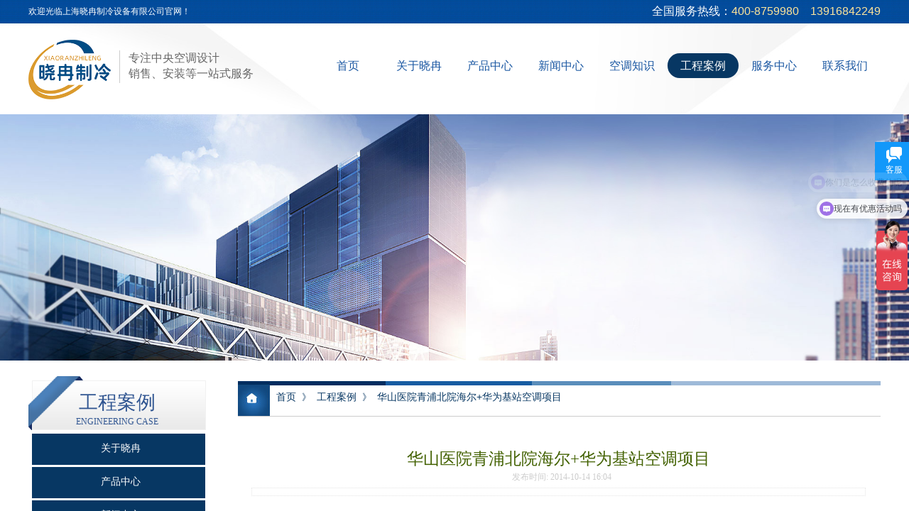

--- FILE ---
content_type: text/html; charset=utf-8
request_url: http://shxiaoran.com/gcal_more.html?product_id=102
body_size: 18720
content:
<!DOCTYPE html PUBLIC "-//W3C//DTD XHTML 1.0 Transitional//EN" "http://www.w3.org/TR/xhtml1/DTD/xhtml1-transitional.dtd">
<html xmlns="http://www.w3.org/1999/xhtml" lang="zh-Hans" >
	<head>
		<meta http-equiv="X-UA-Compatible" content="IE=Edge,chrome=1" />
	<meta name="viewport" content="width=1200" />	<meta http-equiv="Content-Type" content="text/html; charset=utf-8" />
		<meta name="format-detection" content="telephone=no" />
	     <meta http-equiv="Cache-Control" content="no-transform"/> 
     <meta http-equiv="Cache-Control" content="no-siteapp"/>
	<title>华山医院青浦北院海尔+华为基站空调项目</title>
	<meta name="keywords"  content="格力空调,美的空调,海尔空调,大金空调,家用中央空调,上海空调品牌,中央空调安装,空调拆装,中央空调专卖店,空调厂家" />
	<meta name="description" content="上海晓冉制冷设备有限公司是一家专业从事空调设计,销售,安装为一体的家用和商用空调专业公司,可靠的中央空调专卖店,多个品牌空调的总代理,价格实惠,质量有保障,深受客户的青睐.本公司拥有多年以上的空调销售、服务等行业经验,与大金、海尔、美的、格力、三菱电机等著名厂商均保持着良好的合作,更以优质、高效的服务,为众多厂房、商务楼、酒店、居民小区、别墅及公寓等安装了家用和商用空调系统,赢得了广大用户的一致赞誉" />
    
                
			<link rel="shortcut icon" href="https://aosspic10001.websiteonline.cn/pmt960b8c/image/bitbug_favicon1.ico" type="image/x-icon" />
	<link rel="Bookmark" href="https://aosspic10001.websiteonline.cn/pmt960b8c/image/bitbug_favicon1.ico" />
		

		<link href="http://static.websiteonline.cn/website/template/default/css/default.css?v=17534100" rel="stylesheet" type="text/css" />
<link href="http://shxiaoran.com/template/default/css/font/font.css?v=15750090" rel="stylesheet" type="text/css" />
<link href="http://shxiaoran.com/template/default/css/wpassword/iconfont.css?v=17496248" rel="stylesheet" type="text/css" />
<link href="http://static.websiteonline.cn/website/plugin/media/css/media.css?v=14986308" rel="stylesheet" type="text/css" />
<link href="http://static.websiteonline.cn/website/plugin/title/css/title.css?v=17083134" rel="stylesheet" type="text/css" />
<link href="http://static.websiteonline.cn/website/plugin/unslider/css/unslider.css?v=16086236" rel="stylesheet" type="text/css" />
<link href="http://static.websiteonline.cn/website/plugin/breadcrumb/css/breadcrumb.css?v=16086008" rel="stylesheet" type="text/css" />
<link href="http://static.websiteonline.cn/website/plugin/product_detail/css/product_detail.css?v=15283602" rel="stylesheet" type="text/css" />
<link href="http://static.websiteonline.cn/website/plugin/customerservices/css/customerservices.css?v=14986308" rel="stylesheet" type="text/css" />
<style type="text/css">.prop_rotate_angle sup,.prop_rotate_angle .posblk-deg{font-size:11px; color:#CDCDCD; font-weight:normal; font-style:normal; }ins#qiao-wrap{height:0;} #qiao-wrap{display:block;}
</style><script>
var _hmt = _hmt || [];
(function() {
  var hm = document.createElement("script");
  hm.src = "https://hm.baidu.com/hm.js?79659869625d734e85bf858ad5c27eea";
  var s = document.getElementsByTagName("script")[0]; 
  s.parentNode.insertBefore(hm, s);
})();
</script> 
</head>
<body  >
<input type="hidden" value="2" name="_user_level_val" />
								<script type="text/javascript" language="javascript" src="http://static.websiteonline.cn/website/script/??libsjq.js,jquery.custom.js,jquery.lazyload.js,jquery.rotateutility.js,lab.js,wopop_all.js,jquery.cookie.js,jquery.simplemodal.js,fullcollumn.js,objectFitPolyfill.min.js,ierotate.js,effects/velocity.js,effects/velocity.ui.js,effects/effects.js,fullpagescroll.js,common.js,heightAdapt.js?v=17573096"></script>
<script type="text/javascript" language="javascript" src="http://static.websiteonline.cn/website/plugin/??media/js/init.js,new_navigation/js/overall.js,new_navigation/styles/hs6/init.js,unslider/js/init.js,breadcrumb/js/init.js,product_detail/js/init.js,new_navigation/styles/vertical_vs3/init.js?v=17633678"></script>
	<script type="text/javascript" language="javascript">
    			var webmodel = {};
	        
    wp_pages_global_func($.extend({
        'isedit': '0',
        'islogin': '0',
        'domain': 'pmt960b8c',
        'p_rooturl': 'http://shxiaoran.com',
        'static_rooturl': 'http://static.websiteonline.cn/website',
        'interface_locale': "zh_CN",
        'dev_mode': "0",
        'getsession': ''
    }, {"phpsessionid":"","punyurl":"http:\/\/shxiaoran.com","curr_locale":"zh_CN","mscript_name":"","converted":false}));
    
	</script>

<link href="http://shxiaoran.com/537a5e8d43298aed241317c243c40817.cssx" rel="stylesheet" /><div id="page_set_css">
</div><input type="hidden" id="page_id" name="page_id" value="267" rpid="266">
<div id="scroll_container" class="scroll_contain" style="">
	    	<div id="scroll_container_bg" style="background-color:#FFFFFF;background-repeat:repeat;background-position:center top;background-attachment:scroll;has_sitebg:1;">&nbsp;</div>
<script>
initScrollcontainerHeight();	
</script>
     <div id="overflow_canvas_container">        <div id="canvas" style=" margin: 0 auto;width:1200px;background-repeat:repeat;background-color:;has_pagebg:1;background-position:;background-attachment:scroll;height:1186px">
    <div id="layerA271BF1EF80FB6D7AB41782739453A52" class="full_column"   style="width:1200px;position:absolute;top:0px;height:161px;z-index:110;">
    <div class="full_width " style="position:absolute;height:161px;background-color:#CCCCCC;background-image:url('http://pmt960b8c.pic44.websiteonline.cn/upload/templatefiles/01_l20q.jpg');">		
    </div>
			<div class="full_content" style="width:1200px; position:absolute;left:0;top:0;margin-left: 0px;;height:161px;">
								<div id='layer28947AC510D36617DA6E18292DF42E0B' type='media'  class='cstlayer' style='left: 0px; top: 56px; position: absolute; z-index: 116; width: 115.5px; height: 84px; '  mid=""  fatherid='layerA271BF1EF80FB6D7AB41782739453A52'    deg='0'><script>
create_pc_media_set_pic('layer28947AC510D36617DA6E18292DF42E0B',false);
</script>
<div class="wp-media_content"  style="overflow: hidden; width: 116px; height: 84px; border-width: 0px; border-style: solid; padding: 0px;" type="0">
<div class="img_over"  style='overflow: hidden; border-color: transparent; border-width: 0px; position: relative; width: 116px; height: 84px;'>

<div class="imgloading" style="z-index:100;"> </div>
<a class="media_link" style="line-height:normal;" href="http://shxiaoran.com/page265.html"  >
<img  id="wp-media-image_layer28947AC510D36617DA6E18292DF42E0B" onerror="set_thumb_layer28947AC510D36617DA6E18292DF42E0B(this);" onload="set_thumb_layer28947AC510D36617DA6E18292DF42E0B(this);" class="paragraph_image"  type="zoom" src="https://aosspic10001.websiteonline.cn/pmt960b8c/image/1_zvjr.png" style="width: 116px; height: auto;;" alt="上海晓冉制冷设备有限公司" title="上海晓冉制冷设备有限公司"/>
</a>
</div>

</div>
<script>
(function(){
		layer_media_init_func('layer28947AC510D36617DA6E18292DF42E0B',{"isedit":false,"has_effects":false});
})()
</script>
</div><script>				 $('#layer28947AC510D36617DA6E18292DF42E0B').triggerHandler('layer_ready');</script><div id='layerB86EE8D70B582D6E0633AA37BEC6385A' type='title'  class='cstlayer' style='left: 128px; top: 71px; position: absolute; z-index: 103; width: 235px; height: 46px; '  mid=""  fatherid='layerA271BF1EF80FB6D7AB41782739453A52'    deg='0'><div class="wp-title_content" style="word-wrap: break-word; padding: 0px; border-color: transparent transparent transparent rgb(204, 204, 204); border-width: 0px 0px 0px 1px; height: 46px; width: 234px; display: block; border-style: solid;"><p style="font-variant-numeric: normal; font-variant-east-asian: normal;"><span style="color: rgb(102, 102, 102); font-family: 隶书; font-size: 16px;">&nbsp; &nbsp;专注中央空调设计</span></p><p style="font-variant-numeric: normal; font-variant-east-asian: normal;"><span style="color: rgb(102, 102, 102); font-family: 隶书; font-size: 16px;">&nbsp; &nbsp;销售、安装等一站式服务</span></p></div>
<script type="text/javascript">
$(function(){
	$('.wp-title_content').each(function(){
		if($(this).find('div').attr('align')=='justify'){
			$(this).find('div').css({'text-justify':'inter-ideograph','text-align':'justify'});
		}
	})	
})
</script>

</div><script>				 $('#layerB86EE8D70B582D6E0633AA37BEC6385A').triggerHandler('layer_ready');</script><div id='layer3D00773E907844B837A780A1AB7EB495' type='title'  class='cstlayer' style='left: 0px; top: 70px; position: absolute; z-index: 102; width: 338px; height: 44px; '  mid=""  fatherid='layerA271BF1EF80FB6D7AB41782739453A52'    deg='0'><div class="wp-title_content" style="overflow-wrap: break-word; padding: 0px; border-color: transparent; border-width: 0px; height: 43px; width: 338px; display: block;"><p style="font-variant-numeric: normal; font-variant-east-asian: normal; line-height: 140%;"><br></p></div>

</div><script>				 $('#layer3D00773E907844B837A780A1AB7EB495').triggerHandler('layer_ready');</script><div id='layer9B497C3B66E84874DA8007885D0D1FAC' type='title'  class='cstlayer' style='left: 822px; top: 5px; width: 378px; height: 24px; position: absolute; z-index: 105; '  mid=""  fatherid='layerA271BF1EF80FB6D7AB41782739453A52'    deg='0'><div class="wp-title_content" style="border-width: 0px; border-color: transparent; padding: 0px; width: 378px; height: 23px; display: block;"><p style="text-align: right;"><span style="color: rgb(255, 255, 255); font-family: 微软雅黑; font-size: 16px; font-style: normal; font-variant-ligatures: normal; font-variant-caps: normal; font-weight: normal;">全国服务热线：</span><font color="#ffe599" style=""><span style="font-size: 16px;">400-8759980</span><font color="#5a5a5a"><span style="font-size: 16px;">&nbsp; &nbsp;&nbsp;</span></font></font><span style="color: rgb(255, 229, 153); font-family: Arial, 宋体, Helvetica, sans-serif, Verdana; font-size: 16px; font-style: normal; font-variant-ligatures: normal; font-variant-caps: normal; font-weight: normal;">13916842249</span></p></div>

</div><script>				 $('#layer9B497C3B66E84874DA8007885D0D1FAC').triggerHandler('layer_ready');</script><div id='layer6E683938955B01DC29E2B71014B9165E' type='new_navigation'  class='cstlayer' style='left: 380px; top: 75px; position: absolute; z-index: 100; width: 820px; height: 40px; '  mid=""  fatherid='layerA271BF1EF80FB6D7AB41782739453A52'    deg='0'><div class="wp-new_navigation_content" style="border: 0px solid transparent; width: 820px; padding: 0px; display: block; overflow: visible; height: auto;;display:block;overflow:hidden;height:0px;" type="0">
<script type="text/javascript"> 
		
	</script>
<div skin="hs6" class="nav1 menu_hs6" ishorizon="1" colorstyle="darkorange" direction="0" more="更多" moreshow="1" morecolor="darkorange" hover="1" hover_scr="0" submethod="0" umenu="0" dmenu="0" sethomeurl="http://shxiaoran.com/page265.html" smcenter="0">
		<ul id="nav_layer6E683938955B01DC29E2B71014B9165E" class="navigation"  style="width:auto;"  >
		<li style="z-index:2;"  class="wp_subtop"  pid="265" ><a  class="  "  href="http://shxiaoran.com">首页</a></li><li style="z-index:2;"  class="wp_subtop"  pid="228" ><a  class="  "  href="http://shxiaoran.com/gyxr.html">关于晓冉</a></li><li style="z-index:2;"  class="wp_subtop"  pid="262" ><a  class="  "  href="http://shxiaoran.com/cpzx.html">产品中心</a></li><li style="z-index:2;"  class="wp_subtop"  pid="229" ><a  class="  "  href="http://shxiaoran.com/xwzx.html">新闻中心</a></li><li style="z-index:2;"  class="wp_subtop"  pid="269" ><a  class="  "  href="http://shxiaoran.com/ktzs.html">空调知识</a></li><li style="z-index:2;"  class="wp_subtop"  pid="266" ><a  class="  "  href="http://shxiaoran.com/gcal.html">工程案例</a></li><li style="z-index:2;"  class="wp_subtop"  pid="257" ><a  class="  "  href="http://shxiaoran.com/fwzx.html">服务中心</a></li><li style="z-index:2;"  class="wp_subtop"  pid="234" ><a  class="  "  href="http://shxiaoran.com/lxwm.html">联系我们</a></li>	</ul>
</div>

<script type="text/javascript"> 
				$("#layer6E683938955B01DC29E2B71014B9165E").data("datasty_", '@charset "utf-8";  #nav_layer6E683938955B01DC29E2B71014B9165E,#nav_layer6E683938955B01DC29E2B71014B9165E ul,#nav_layer6E683938955B01DC29E2B71014B9165E li{list-style-type:none; margin:0px; padding:0px; border:thin none;}  #nav_layer6E683938955B01DC29E2B71014B9165E { position:relative;padding-left:20px;background-image:url(http://static.websiteonline.cn/website/plugin/new_navigation/styles/hs6/menu6_bg.jpg);background-repeat:repeat;background-position:top left;background-color:transparent;height:42px;-moz-border-radius:5px; -webkit-border-radius:5px; border-radius:5px;behavior: url(script/pie.htc);}  #nav_layer6E683938955B01DC29E2B71014B9165E li.wp_subtop{padding-left:5px;padding-right:5px;text-align:center;height:42px;line-height:42px;position: relative; float:left; width:120px; padding-bottom:0px;background-image:url(http://static.websiteonline.cn/website/plugin/new_navigation/styles/hs6/menu6_line.jpg);background-color:transparent;background-repeat:no-repeat;background-position:top right;}  #nav_layer6E683938955B01DC29E2B71014B9165E li.wp_subtop:hover{height:42px;line-height:42px;width:120px;text-align:center;background-image:url(http://static.websiteonline.cn/website/plugin/new_navigation/styles/hs6/menu6_hover.jpg);background-repeat:repeat-x;background-color:transparent;background-position:top left;}  #nav_layer6E683938955B01DC29E2B71014B9165E li.wp_subtop>a{white-space:nowrap;font-style:normal;font-weight:normal;font-family:arial;font-size:12px;display:block; padding:0px; color:#ffffff; text-align:center; text-decoration: none;overflow:hidden;}  #nav_layer6E683938955B01DC29E2B71014B9165E li.wp_subtop>a:hover{color:#fff; text-decoration: none;font-size:12px;font-style:normal;font-weight:normal;font-family:arial;color:#ffffff;text-align:center;}  #nav_layer6E683938955B01DC29E2B71014B9165E ul {position:absolute;left:0px;display:none; background-color:transparent;margin-left:0px;}  #nav_layer6E683938955B01DC29E2B71014B9165E ul li {padding-left:5px;padding-right:5px;text-align:center;position:relative; float: left;padding-bottom:0px;background-image:none;background-color:#fc6701;height:25px;line-height:25px;background-position:top left;background-repeat:repeat;}  #nav_layer6E683938955B01DC29E2B71014B9165E ul li:hover{text-align:center;background-image:none; background-color:#dc3200;width:120px;height:25px;line-height:25px;background-position:top left;background-repeat:repeat;}  #nav_layer6E683938955B01DC29E2B71014B9165E ul li a {text-align:center;color:#fff;font-size:12px;font-family:arial;font-style:normal;font-weight:normal;white-space:nowrap;display:block;}  #nav_layer6E683938955B01DC29E2B71014B9165E ul li a:hover{ color:#fff;font-size:12px;font-family:arial;text-align:center;font-style:normal;font-weight:normal;}  #nav_layer6E683938955B01DC29E2B71014B9165E ul ul {position: absolute; margin-left: 120px; margin-top: -25px;display: none; }');
		$("#layer6E683938955B01DC29E2B71014B9165E").data("datastys_", '#nav_layer6E683938955B01DC29E2B71014B9165E{background-image:url(http://static.websiteonline.cn/website/plugin/new_navigation/view/images/png_bg.png);} #nav_layer6E683938955B01DC29E2B71014B9165E{background-position:center center;}     #nav_layer6E683938955B01DC29E2B71014B9165E li.wp_subtop{background-image:url(http://static.websiteonline.cn/website/plugin/new_navigation/view/images/png_bg.png);}  #nav_layer6E683938955B01DC29E2B71014B9165E li.wp_subtop>a{font-family:Microsoft YaHei;} #nav_layer6E683938955B01DC29E2B71014B9165E li.wp_subtop>a{font-size:16px;} #nav_layer6E683938955B01DC29E2B71014B9165E li.wp_subtop>a:hover{font-family:Microsoft YaHei;} #nav_layer6E683938955B01DC29E2B71014B9165E li.wp_subtop>a:hover{font-size:16px;} #nav_layer6E683938955B01DC29E2B71014B9165E li.wp_subtop:hover{background-image:url(http://static.websiteonline.cn/website/plugin/new_navigation/view/images/png_bg.png);}                 #nav_layer6E683938955B01DC29E2B71014B9165E li.wp_subtop:hover{background-position:center center;}                  #nav_layer6E683938955B01DC29E2B71014B9165E{border-radius:0px;behavior: url(script/pie.htc);} #nav_layer6E683938955B01DC29E2B71014B9165E li.wp_subtop{width:90px;}  #nav_layer6E683938955B01DC29E2B71014B9165E li.wp_subtop:hover{width:90px;}  #nav_layer6E683938955B01DC29E2B71014B9165E{background-color:transparent;}                   #nav_layer6E683938955B01DC29E2B71014B9165E li.wp_subtop{border-radius:20px;behavior: url(script/pie.htc);}   #nav_layer6E683938955B01DC29E2B71014B9165E li.wp_subtop{background-color:transparent;}  #nav_layer6E683938955B01DC29E2B71014B9165E li.wp_subtop:hover{background-color:#073763;} #nav_layer6E683938955B01DC29E2B71014B9165E{height:35px;} #nav_layer6E683938955B01DC29E2B71014B9165E li.wp_subtop{line-height:35px;}   #nav_layer6E683938955B01DC29E2B71014B9165E li.wp_subtop:hover{line-height:35px;}   #nav_layer6E683938955B01DC29E2B71014B9165E li.wp_subtop:hover{height:35px;} #nav_layer6E683938955B01DC29E2B71014B9165E li.wp_subtop>a{color:#1a57a2;}  #nav_layer6E683938955B01DC29E2B71014B9165E li.wp_subtop{height:92px;}');
	
		</script>

<script type="text/javascript">
function wp_get_navstyle(layer_id,key){
		var navStyle = $.trim($("#"+layer_id).data(key));
		return navStyle;	
	
}	
richtxt('layer6E683938955B01DC29E2B71014B9165E');
</script><script type="text/javascript">
layer_new_navigation_hs6_func({"isedit":false,"layer_id":"layer6E683938955B01DC29E2B71014B9165E","menustyle":"hs6"});

</script><div class="navigation_more" data-more="darkorange" data-typeval="0" data-menudata="&quot;&quot;"></div>
</div>
<script type="text/javascript">
 $(function(){
	layer_new_navigation_content_func({"isedit":false,"layer_id":"layer6E683938955B01DC29E2B71014B9165E","menustyle":"hs6","addopts":[]});
});
</script>

</div><script>				 $('#layer6E683938955B01DC29E2B71014B9165E').triggerHandler('layer_ready');</script><div id='layer41A04AF5B701CC21F804D8B917326BB4' type='title'  class='cstlayer' style='left: 0px; top: 8px; position: absolute; z-index: 101; width: 402px; height: 18px; '  mid=""  fatherid='layerA271BF1EF80FB6D7AB41782739453A52'    deg='0'><div class="wp-title_content" style="word-wrap: break-word; padding: 0px; border-color: transparent; border-width: 0px; height: 18px; width: 402px; display: block;"><font color="#ffffff" face="微软雅黑"><span style="font-size: 12px;">欢迎光临</span><a href="http://shxiaoran.com/page265.html"><span style="color:#ffffff;">上海晓冉制冷设备有限公司</span></a><span style="font-size: 12px;">官网！</span></font></div>

</div><script>				 $('#layer41A04AF5B701CC21F804D8B917326BB4').triggerHandler('layer_ready');</script>                                
                                <div class="fullcontent_opacity" style="width: 100%;height: 100%;position: absolute;left: 0;right: 0;top: 0;display:none;"></div>
			</div>
</div>
<script>
        $(".content_copen").live('click',function(){
        $(this).closest(".full_column").hide();
    });
	var $fullwidth=$('#layerA271BF1EF80FB6D7AB41782739453A52 .full_width');
	$fullwidth.css({left:0-$('#canvas').offset().left+$('#scroll_container').offset().left-$('#scroll_container').scrollLeft()-$.parseInteger($('#canvas').css("borderLeftWidth")),width:$('#scroll_container_bg').width()});
	$(function () {
				var videoParams={"id":"layerA271BF1EF80FB6D7AB41782739453A52","bgauto":null,"ctauto":null,"bVideouse":null,"cVideouse":null,"bgvHeight":null,"bgvWidth":null};
		fullcolumn_bgvideo_init_func(videoParams);
                var bgHoverParams={"full":{"hover":null,"opacity":null,"bg":"#CCCCCC","id":"layerA271BF1EF80FB6D7AB41782739453A52","bgopacity":null,"zindextopcolorset":""},"full_con":{"hover":null,"opacity":null,"bg":null,"id":"layerA271BF1EF80FB6D7AB41782739453A52","bgopacity":null}};
		fullcolumn_HoverInit(bgHoverParams);
        });
</script>


<div id='layer31D945E451A5663C0BD39019357AFB63' type='unslider'  class='cstlayer' style='left: 0px; top: 158px; width: 1200px; height: 350px; position: absolute; z-index: 104; '  mid=""    deg='0'><style>
#layer31D945E451A5663C0BD39019357AFB63html5zoo-1{
	margin:0 auto;
}
</style>
<div id="layer31D945E451A5663C0BD39019357AFB63_content" class="wp-unslider_content" style="border: none; left: -206px; width: 1613px; height: 350px; overflow: hidden; position: absolute;">
<script type="text/javascript">
	 
</script>

<!-- loop star -->
<div id="layer31D945E451A5663C0BD39019357AFB63html5zoo-1">
    <ul class="html5zoo-slides" style="display:none;">
  
        <li><img  src="http://pmt960b8c.pic44.websiteonline.cn/upload/templatefiles/banner_0k5u.jpg" class="html5lightbox" /></a></li>
    </ul>
</div>
<!-- loop end -->

<script language="javascript">
(function(){
		var layerparams={"layerid":"layer31D945E451A5663C0BD39019357AFB63","pstyle":"none","plborder_size":"0","interval":3000,"autoplays":"false","title_size":"40","title_family":"SimSun","title_color":"#FFFFFF","easing":"all","show_title":"0","show_nav":"0","navigation_style":"01","navbg_hover_color":"#660000","nav_margin_bottom_size":"25","nav_arrow":"1","arrow_left":"template\/default\/images\/left_arrow.png","arrow_right":"template\/default\/images\/right_arrow.png","nav_margin_left_size":"25","nav_margin_right_size":"25","skin":"01","default_show":"1","hover_show":"0","pauseonmouseover":"1","nav_arrow_w_size":"32","nav_arrow_h_size":"32","iconstyle":"01","nav_height_size":"2","wsize":null,"editMode":false,"unslideradapt":null};
	layer_unslider_init_func(layerparams);
})()  
</script>
</div>
</div><script>				 $('#layer31D945E451A5663C0BD39019357AFB63').triggerHandler('layer_ready');</script><div id='layer0C6F2AFBC694CE1463FAC033C09EA5FA' type='title'  class='cstlayer' style='left: 0px; top: 529px; width: 250px; height: 77px; position: absolute; z-index: 108; '  mid=""    deg='0'><div class="wp-title_content" style="padding: 20px; border: 0px solid rgb(255, 255, 255); width: 210px; height: 37px; display: block; opacity: 0.91; background-image: url('http://pmt960b8c.pic44.websiteonline.cn/upload/templatefiles/876.png'); background-color: transparent;filter:alpha(opacity=91);-moz-opacity:0.91;-khtml-opacity:0.91;opacity:0.91;"><p style="text-align: center; color: rgb(90, 90, 90); font-family: Arial, 宋体, Helvetica, sans-serif, Verdana; font-style: normal; font-variant: normal; font-weight: normal;"><span style="color: rgb(28, 69, 135); line-height: 37.79px; font-family: 微软雅黑; font-size: 27px;">工程案例</span></p><p style="text-align: center; color: rgb(90, 90, 90); font-family: Arial, 宋体, Helvetica, sans-serif, Verdana; font-style: normal; font-variant: normal; font-weight: normal;"><span style="color: rgb(28, 69, 135); text-transform: uppercase; line-height: 16.79px; font-family: 微软雅黑; font-size: 12px;">Engineering case</span></p></div>

</div><script>				 $('#layer0C6F2AFBC694CE1463FAC033C09EA5FA').triggerHandler('layer_ready');</script><div id='layerC95566A4E48C013F077C23B6003B5323' type='title'  class='cstlayer' style='left: 295px; top: 537px; width: 905px; height: 50px; position: absolute; z-index: 103; opacity: 1; '  mid=""    deg='0'><div class="wp-title_content" style="border-width: 0px 0px 1px; border-style: solid; border-color: transparent transparent rgb(204, 204, 204); padding: 0px; width: 905px; height: 49px; display: block; -ms-word-wrap: break-word; background-image: url('http://pmt960b8c.pic44.websiteonline.cn/upload/templatefiles/784.jpg'); background-repeat:no-repeat; background-color: rgb(2, 105, 171);"><p><br></p></div>

</div><script>				 $('#layerC95566A4E48C013F077C23B6003B5323').triggerHandler('layer_ready');</script><div id='layerEB1A650FAA3D5449B8B033C5A5EF1F85' type='breadcrumb'  class='cstlayer' style='left: 349px; top: 552px; width: 846px; height: 26px; position: absolute; z-index: 104; '  mid=""    deg='0'><div class="wp-breadcrumb_content" style="border-width: 0px; border-style: solid; padding: 0px; width: 846px; height: 26px;" ShowCpage="1" >
<div class='breadcrumb_plugin'>

<span class="breadcrumbtext" gzdata="gzorder"><a href="http://shxiaoran.com/" style="line-height:100%;color: rgb(7, 55, 99);  font-family:;" >首页</a></span>
<span style="line-height:100%; margin-left:5px;margin-right:5px;color:rgb(7, 55, 99);font-size:13.3333px;" class="breadcrumbfuhao">》</span>
<span class="breadcrumbtext"><a href="http://shxiaoran.com/gcal.html?product_category=82" style="line-height:100%;color: rgb(7, 55, 99);  font-family:;" >工程案例</a></span>
<span style="line-height:100%; margin-left:5px;margin-right:5px;color:rgb(7, 55, 99);font-size:13.3333px;" class="breadcrumbfuhao">》</span>
<span class="breadcrumbtext"><a href="http://shxiaoran.com/gcal_more.html?product_id=102" style="line-height:100%;color: rgb(7, 55, 99);  font-family:;" >华山医院青浦北院海尔+华为基站空调项目</a></span>


</div>
</div>
<script>
layer_breadcrumb_ready_func('layerEB1A650FAA3D5449B8B033C5A5EF1F85', '');
</script></div><script>				 $('#layerEB1A650FAA3D5449B8B033C5A5EF1F85').triggerHandler('layer_ready');</script><div id='layerCA58A819AF964F496DAC09C470F5124E' type='box'  class='cstlayer' style='left: 278px; top: 603px; position: absolute; z-index: 100; width: 922px; height: 583px; '  mid=""    deg='0'><div class="wp-box_content drop_box" style="word-wrap: break-word; padding: 0px; border-color: transparent; border-width: 0px; height: 582px; background-color: transparent; width: 922px; border-style: solid;">
    <div id='layer4EA5C1B8E5A82657852633E629740518' type='product_detail'  class='cstlayer' style='left: 16px; top: 8px; width: 905px; height: 498px; position: absolute; z-index: 105; '  mid=""  fatherid='layerCA58A819AF964F496DAC09C470F5124E'    deg='0'><script language="javascript">
layer_product_detail_global_funcs('layer4EA5C1B8E5A82657852633E629740518');

</script>
<div class="wp-product_detail_content" style="padding: 20px; border: 0px solid transparent; border-image: none; width: 865px; height: 458px; overflow: hidden;" setsid="goods102">
<a class="detail_pos_link" name="941c"></a>
<script type="text/javascript">
	
</script>
	<div class="artdetail_title">华山医院青浦北院海尔+华为基站空调项目</div>
<div class="artview_info">&nbsp;&nbsp;&nbsp;&nbsp;发布时间: 2014-10-14 16:04 &nbsp;&nbsp;&nbsp;</div>
<div class="artview_intro">
</div>

<div class="artview_content">

<link href="http://static.websiteonline.cn/website/plugin/product_detail/styles/listStyle/css/css.css?v=1.5" rel="stylesheet" type="text/css" />
<style type="text/css">
    .newstyle1105{display: flex;align-items: center; position: relative}
    .img_leftmove{position: absolute;width: 40px;height: 40px;left: 0}
    .img_rightmove{position: absolute;width: 40px;height: 40px;right: 0}
    .newbgl11051{width: 50%;height: 100%;position: absolute;left:0;z-index: 99999;}
    .newbgl11052{width: 50%;height: 100%;position: absolute;right: 0;z-index: 99999;}
	.wp-product_detail_content .artview_detail img:not([width]){max-width:100%;}
</style>
<div class="Gpic wp-magnifier_box">
	<div class="pic wp-magnifier_small wp-new-prodcuts-detail-picture-big newstyle1105">
		<div class="imgloading" style="height:298px;width:298px;"> </div>
		<span class="wp-magnifier_mark"></span>
		<img onerror="set_thumb_layer4EA5C1B8E5A82657852633E629740518(this);" onload="set_thumb_layer4EA5C1B8E5A82657852633E629740518(this);" style="display:none;!important;" src="https://aosspic10001.websiteonline.cn/pmt960b8c/image/g32-2.jpg" id="newPage_layer4EA5C1B8E5A82657852633E629740518" class="wp-product_detail-imgpreview" alt="华山医院青浦北院海尔+华为基站空调项目"  /></div>
	<div id="wp-magnifier_boxbig">
	  <div class="wp-magnifier_big"><img src="https://aosspic10001.websiteonline.cn/pmt960b8c/image/g32-2.jpg"  alt="华山医院青浦北院海尔+华为基站空调项目"/></div>
	</div>
	<div class="Xgt">
		<div class="Al arrowimg"><img class="arrow_left" src="http://static.websiteonline.cn/website/plugin/product_detail/styles/listStyle/images/an1L.gif" id="goleft_layer4EA5C1B8E5A82657852633E629740518" /></div>
		<div class="zgt">
        
			<div class="zgt" id="photos_layer4EA5C1B8E5A82657852633E629740518">           
			  <div style="float:left; width:10000px; height:70px; ">
              <div id="showArea_layer4EA5C1B8E5A82657852633E629740518">
					<ul>
						<li>
							<div class="wp-new-prodcuts-detail-picture-small-element seled" style="height:60px;width:60px;">
								<div class="imgloading" style="" > </div>
							      <img style="display:none;" onerror="set_thumb_layer4EA5C1B8E5A82657852633E629740518(this);" onload="set_thumb_layer4EA5C1B8E5A82657852633E629740518(this);" src="https://aosspic10001.websiteonline.cn/pmt960b8c/image/g32-2.jpg" data-src="https://aosspic10001.websiteonline.cn/pmt960b8c/image/g32-2.jpg" />
							</div>
						</li>
                        					</ul>
			  </div>
              <div id="colee_left2_layer4EA5C1B8E5A82657852633E629740518" style="float:left;"></div>
            	</div>
			</div>
		</div>
		<div class="Ar arrowimg"><img class="arrow_right" src="http://static.websiteonline.cn/website/plugin/product_detail/styles/listStyle/images/an1R.gif"   id="goright_layer4EA5C1B8E5A82657852633E629740518"/></div>
	</div>
</div>
<script language="javascript">

$("#layer4EA5C1B8E5A82657852633E629740518").find(".arrow_left").attr("src","http://static.websiteonline.cn/website/plugin/tb_product_detail/styles/listStyle/images/an1L.gif");
$("#layer4EA5C1B8E5A82657852633E629740518").find(".arrow_left").attr("datas","http://static.websiteonline.cn/website/plugin/tb_product_detail/styles/listStyle/images/an1L.gif");

$("#layer4EA5C1B8E5A82657852633E629740518").find(".arrow_right").attr("src","http://static.websiteonline.cn/website/plugin/tb_product_detail/styles/listStyle/images/an1R.gif");
$("#layer4EA5C1B8E5A82657852633E629740518").find(".arrow_right").attr("datas","http://static.websiteonline.cn/website/plugin/tb_product_detail/styles/listStyle/images/an1R.gif");

$("#layer4EA5C1B8E5A82657852633E629740518").find(".arrow_left").attr("data","http://static.websiteonline.cn/website/plugin/tb_product_detail/styles/listStyle/images/an1L.gif");

$("#layer4EA5C1B8E5A82657852633E629740518").find(".arrow_right").attr("data","http://static.websiteonline.cn/website/plugin/tb_product_detail/styles/listStyle/images/an1R.gif");

$('#layer4EA5C1B8E5A82657852633E629740518').find('.arrow_left,.arrow_right').hover(function () {		
	var h_img = $(this).attr("data");	 
	$(this).attr("src",h_img);		
 },function(){
	var h_img = $(this).attr("datas"); 
	$(this).attr("src",h_img);
 })
 
function ResizePic(ImgTag,FitWidth,FitHeight) 
{ 
	var image = new Image(); 
	image.src = ImgTag.src; 

	if(image.width>0 && image.height>0){ 
		if(image.width/image.height >= FitWidth/FitHeight){ 
			if(image.width > FitWidth){ 
				ImgTag.width = FitWidth; 
				ImgTag.height = (image.height*FitWidth)/image.width; 
			}else{ 
				ImgTag.width = image.width; 
				ImgTag.height = image.height; 
			} 
		}else{
			if(image.height > FitHeight){ 
				ImgTag.height = FitHeight; 
				ImgTag.width = (image.width*FitHeight)/image.height; 
			}else{ 
				ImgTag.width = image.width; 
				ImgTag.height = image.height; 
			} 
		}
	}
}
 
(function(){
var this_nums ='';
this_nums = parseInt(this_nums) + 1;
var this_width = $("#layer4EA5C1B8E5A82657852633E629740518").find(".Gpic").width();
var smpic_jianju_width = '6';
smpic_jianju_width = parseInt(smpic_jianju_width);
var picwidth = 60 + smpic_jianju_width;
this_width = ( this_width - 50)/picwidth;
this_width = Math.ceil(this_width);

var smpic_loop_stop = '';
var turn_to_direction = '';

var zgtw=$('#layer4EA5C1B8E5A82657852633E629740518 .Xgt').width();
var minw=249;
var maxw=zgtw - 50;
var allimgw=68*(this_nums+1)+50; 
if(maxw>minw){
	if(allimgw>minw &&maxw>allimgw){
		$('#layer4EA5C1B8E5A82657852633E629740518 .Xgt .zgt').css('width',allimgw+'px');
		$('#layer4EA5C1B8E5A82657852633E629740518 .Xgt .Al').css('margin-left',(maxw-allimgw)/2+'px');
	}else if(allimgw>=maxw){
		$('#layer4EA5C1B8E5A82657852633E629740518 .Xgt .zgt').css('width',maxw+'px');
	}else{
		$('#layer4EA5C1B8E5A82657852633E629740518 .Xgt .Al').css('margin-left',(maxw-minw)/2+'px');
	}
}else{
	$('#layer4EA5C1B8E5A82657852633E629740518 .Xgt .zgt').css('width',maxw+'px');
}

if(this_nums>=this_width){
	var colee_left2_layer4EA5C1B8E5A82657852633E629740518=document.getElementById("colee_left2_layer4EA5C1B8E5A82657852633E629740518");
	var colee_left1_layer4EA5C1B8E5A82657852633E629740518=document.getElementById("showArea_layer4EA5C1B8E5A82657852633E629740518");
	var colee_left_layer4EA5C1B8E5A82657852633E629740518=document.getElementById("photos_layer4EA5C1B8E5A82657852633E629740518");

	var start_layer4EA5C1B8E5A82657852633E629740518=document.getElementById("goleft_layer4EA5C1B8E5A82657852633E629740518");
	var stops_layer4EA5C1B8E5A82657852633E629740518=document.getElementById("goright_layer4EA5C1B8E5A82657852633E629740518");

	if (smpic_loop_stop == '0') {
		colee_left2_layer4EA5C1B8E5A82657852633E629740518.innerHTML=colee_left1_layer4EA5C1B8E5A82657852633E629740518.innerHTML

        if(turn_to_direction == '0'){
            start_layer4EA5C1B8E5A82657852633E629740518.onclick = function() {
                if(colee_left2_layer4EA5C1B8E5A82657852633E629740518.offsetWidth-colee_left_layer4EA5C1B8E5A82657852633E629740518.scrollLeft<=0){
                    colee_left_layer4EA5C1B8E5A82657852633E629740518.scrollLeft-=colee_left1_layer4EA5C1B8E5A82657852633E629740518.offsetWidth;
                }
                $(colee_left_layer4EA5C1B8E5A82657852633E629740518).animate({'scrollLeft':$(colee_left_layer4EA5C1B8E5A82657852633E629740518).scrollLeft() + picwidth});
            };

            stops_layer4EA5C1B8E5A82657852633E629740518.onclick = function() {
                if(colee_left_layer4EA5C1B8E5A82657852633E629740518.scrollLeft<=0){
                    colee_left_layer4EA5C1B8E5A82657852633E629740518.scrollLeft+=colee_left2_layer4EA5C1B8E5A82657852633E629740518.offsetWidth;
                }
                $(colee_left_layer4EA5C1B8E5A82657852633E629740518).animate({'scrollLeft':$(colee_left_layer4EA5C1B8E5A82657852633E629740518).scrollLeft() - picwidth});
            };
        }else{
            start_layer4EA5C1B8E5A82657852633E629740518.onclick = function() {
                if(colee_left_layer4EA5C1B8E5A82657852633E629740518.scrollLeft<=0){
                    colee_left_layer4EA5C1B8E5A82657852633E629740518.scrollLeft+=colee_left2_layer4EA5C1B8E5A82657852633E629740518.offsetWidth;
                }
                $(colee_left_layer4EA5C1B8E5A82657852633E629740518).animate({'scrollLeft':$(colee_left_layer4EA5C1B8E5A82657852633E629740518).scrollLeft() - picwidth});
            };

            stops_layer4EA5C1B8E5A82657852633E629740518.onclick = function() {
                if(colee_left2_layer4EA5C1B8E5A82657852633E629740518.offsetWidth-colee_left_layer4EA5C1B8E5A82657852633E629740518.scrollLeft<=0){
                    colee_left_layer4EA5C1B8E5A82657852633E629740518.scrollLeft-=colee_left1_layer4EA5C1B8E5A82657852633E629740518.offsetWidth;
                }
                $(colee_left_layer4EA5C1B8E5A82657852633E629740518).animate({'scrollLeft':$(colee_left_layer4EA5C1B8E5A82657852633E629740518).scrollLeft() + picwidth});
            };
        }

	} else if (smpic_loop_stop == '1') {
		var sumwidth = this_nums * picwidth;

        if(turn_to_direction == '0'){
            start_layer4EA5C1B8E5A82657852633E629740518.onclick = function() {
                if ($(colee_left_layer4EA5C1B8E5A82657852633E629740518).width() + $(colee_left_layer4EA5C1B8E5A82657852633E629740518).scrollLeft() < sumwidth) {
                    $(colee_left_layer4EA5C1B8E5A82657852633E629740518).animate({'scrollLeft':$(colee_left_layer4EA5C1B8E5A82657852633E629740518).scrollLeft() + picwidth});
                }
            };

            stops_layer4EA5C1B8E5A82657852633E629740518.onclick = function() {
                if($(colee_left_layer4EA5C1B8E5A82657852633E629740518).scrollLeft() > 0){
                    $(colee_left_layer4EA5C1B8E5A82657852633E629740518).animate({'scrollLeft':$(colee_left_layer4EA5C1B8E5A82657852633E629740518).scrollLeft() - picwidth});
                }
            };
        }else{
            start_layer4EA5C1B8E5A82657852633E629740518.onclick = function() {
                if($(colee_left_layer4EA5C1B8E5A82657852633E629740518).scrollLeft() > 0){
                    $(colee_left_layer4EA5C1B8E5A82657852633E629740518).animate({'scrollLeft':$(colee_left_layer4EA5C1B8E5A82657852633E629740518).scrollLeft() - picwidth});
                }
            };

            stops_layer4EA5C1B8E5A82657852633E629740518.onclick = function() {
                if ($(colee_left_layer4EA5C1B8E5A82657852633E629740518).width() + $(colee_left_layer4EA5C1B8E5A82657852633E629740518).scrollLeft() < sumwidth) {
                    $(colee_left_layer4EA5C1B8E5A82657852633E629740518).animate({'scrollLeft':$(colee_left_layer4EA5C1B8E5A82657852633E629740518).scrollLeft() + picwidth});
                }
            };
        }
	}
}

$("#photos_layer4EA5C1B8E5A82657852633E629740518 img").click(function(){
	$('.seled').removeClass('seled');
	$(this).parents('.wp-new-prodcuts-detail-picture-small-element').addClass('seled');
	var thissrc=$(this).attr('src');
	$('#colee_left2_layer4EA5C1B8E5A82657852633E629740518').find('li img').each(function(){
		if ($(this).attr('src') == thissrc) {
			$(this).parent('.wp-new-prodcuts-detail-picture-small-element').addClass('seled');
		}
	});
	$("#newPage_layer4EA5C1B8E5A82657852633E629740518").attr('src',thissrc);
	$('#wp-magnifier_boxbig img').removeAttr("src").attr("src", $(this).attr("data-src"));
	if($("#newPage_layer4EA5C1B8E5A82657852633E629740518").length){
		set_thumb_layer4EA5C1B8E5A82657852633E629740518($("#newPage_layer4EA5C1B8E5A82657852633E629740518")[0]);
	}
});
})();
$(function(){
	// preLoad images
	preloadImages($('#showArea_layer4EA5C1B8E5A82657852633E629740518 li > img'));

        $("#layer4EA5C1B8E5A82657852633E629740518").layer_ready(function(){
        $('.goods-info').each(function(i){
            if (i > 0) {
                $(this).hide();
            }
        });
    });

        var desc_obj = $(".commodity_information").find('li > a');
    desc_obj.click(function(){
        desc_obj.removeClass('text_over');
        $(this).addClass('text_over');
        var thisclass = $(this).attr('data');
        $(".goods-info").hide();
        $("."+thisclass).show();
        if(thisclass == 'goods-info'){
            var data = $(this).attr("datas");
            $('.desckey'+data).show().siblings(".goods-info").hide();
        }
        setTimeout(function(){
            if(!$('#layer4EA5C1B8E5A82657852633E629740518').data('not_need_heightadapt')) {
                wp_heightAdapt($('#layer4EA5C1B8E5A82657852633E629740518'));
            }
        }, 100);
    });
});
</script>
    <div class="sitestar_productdetailspage_commodity_information_navigation product_details_desc">
        <ul class="commodity_information">
            <li>
                <a class="id-goods-info goods_info_txt text_out text_over" href="javascript:void(0)" data="goods-info" datas="0" >
                商品信息</a>
            </li>
                    </ul>
    </div>
    <div style="clear:both"></div>
	<div class="artview_detail goods-info desckey0">
	<img src="https://aosspic10001.websiteonline.cn/pmt960b8c/image/g32-3.jpg" width="900" height="667" alt="" /><br />
<br />
<img src="https://aosspic10001.websiteonline.cn/pmt960b8c/image/g32-2.jpg" width="900" height="667" alt="" /><br />
<br />
<img src="https://aosspic10001.websiteonline.cn/pmt960b8c/image/g32-1.jpg" width="900" height="1195" alt="" /><br />	</div>
    </div>    <div style=" clear:both"></div>
	   
	<div class="product_list_save_itemList" productstyle="listStyle" style="display:none;"></div>
		<div class="prdview_prev_next">
		<div style="margin-top:20px;width:100%;">
		<div class="prevlist">
						<a class="prev_next_link" style="display:block;float:left;" href="http://shxiaoran.com/gcal_more.html?product_id=103#941c" title="虹口区水电路海军培训基地美的中央空调项目">
                <span class="up_arrow"></span>
                <span class="prev_next_text prev_txt" style="display:block;float:left;margin-right: 5px;">上一个： </span>
				虹口区水电路海军培训基地美的中央空调项目			</a>
						<div style="clear:both;"></div>
		</div>
		<div class="nextlist">
						<a class="prev_next_link" style="display:block;float:left;" href="http://shxiaoran.com/gcal_more.html?product_id=101#941c" title="上海云泽生物科技有限公司格力中央空调+天加中央空调项目">
					<span class="down_arrow"></span>
					<span class="prev_next_text next_txt" style="display:block;float:left;margin-right: 5px;">下一个：</span>
				上海云泽生物科技有限公司格力中央空调+天......			</a>
						<div style="clear:both;"></div>
		</div>
</div>	</div>
	
	</div>
<script type="text/javascript">
$(function(){
	    $("#layer4EA5C1B8E5A82657852633E629740518").find('.prevlist,.nextlist').mouseenter(function(e){
        $(this).find('.up_arrow,.down_arrow').addClass("arrowbj");
        $(this).find('.prev_next_text,.prev_next_link').addClass("arrowfontcolor");			
        $(this).css("cursor","pointer");
    }).mouseleave(function(e){
        $(this).find('.up_arrow,.down_arrow').removeClass("arrowbj");
        $(this).find('.prev_next_text,.prev_next_link').removeClass("arrowfontcolor");
    });
	var layer = $.trim("#layer4EA5C1B8E5A82657852633E629740518");if (layer.length === 1) return;
	var min = Math.min,max = Math.max,$layercnt = $(layer).children('.wp-product_detail_content');
	var cstyle = 'listStyle';

    var fullobj = $('.full_column[infixed=1]');
    if(fullobj.length){
        var fobjheight = fullobj.outerHeight()||0;
		$(layer).find('.detail_pos_link').css({'position':'absolute','top':'-'+fobjheight+'px'});
	}

	if(cstyle == 'default') {
		var magnifier = $(layer).find('.wp-magnifier_small');
		var magnifier_box = $(layer).find('.wp-magnifier_box');
		var magnifier_small_h = 0;
		var magnifier_small = $(layer).find('.wp-new-prodcuts-detail-picture-small');
		if(magnifier_small.height()>0) magnifier_small_h = magnifier_small.outerHeight(true);
		if(magnifier_box.height()<magnifier.height()) magnifier_box.css('height',magnifier.height()+magnifier_small_h);
	}
	$('.wp-magnifier_small', $layercnt).bind("mousemove", function(e){
		$layercnt.css("overflow", '');
		var $target = $(this),$prebox = $target.next('#wp-magnifier_boxbig'),$bigbox = $prebox.children('.wp-magnifier_big'),
		$mark = $target.children('.wp-magnifier_mark'),$img = $target.children('img.wp-product_detail-imgpreview'),bigImgW = 0,
		bigImgH = 0,boxW = $target.outerWidth(),boxH = $target.outerHeight(),imgW = $img.outerWidth(),imgH = $img.outerHeight(),
		marginLeft = magnifier_intval($img.css("marginLeft")),marginTop = magnifier_intval($img.css("marginTop"));
		// Big-image size
		var $bigimg = $bigbox.children('img'),bigimg = $bigimg[0];
		bigImgW = $bigimg.outerWidth() || bigimg.width;bigImgH = $bigimg.outerHeight() || bigimg.height;
		// Mark size
		var scaleX = bigImgW / imgW,scaleY = bigImgH / imgH,markW = min(imgW, magnifier_intval(imgW / scaleX)),markH = min(imgH, magnifier_intval(imgH / scaleY));
		$mark.width(markW).height(markH);markW = $mark.outerWidth();markH = $mark.outerHeight();
		// Mouse position
		var movevalue = $target.offset(),difX = e.pageX - movevalue.left,difY = e.pageY - movevalue.top;
		if ((difX < marginLeft)||(difX > boxW - marginLeft)||(difY < marginTop)||(difY > boxH - marginTop)) return;
		var mouseX = difX - markW/2 - marginLeft,mouseY = difY - markH/2 - marginTop;
		// Max range
		var maxLeft = imgW - markW,maxTop = imgH - markH,markLeft = mouseX,markTop = mouseY;
		// A moving distance of the magnifier
		markLeft = (markLeft < 0) ? 0 : min(markLeft, maxLeft);markTop = (markTop < 0) ? 0 : min(markTop, maxTop);
		// A moving rate of the magnifier
		var perX = markLeft / imgW,perY = markTop / imgH;
		// Handler position
		var markL = markLeft + marginLeft,markT = markTop + marginTop;
		$mark.css({display: 'block',left: markL+'px',top: markT+'px'});
		// Image preview position
		var preboxH = $prebox.outerHeight(),boxMarginL = magnifier_intval($target.css("marginLeft"));
		$prebox.width(markW * scaleX).height(markH * scaleY).css({left: (markL + markW + boxMarginL + 5)+'px',top: max(markT - (preboxH - markH) / 2, 0)+'px'});
		// Image position
		$bigbox.css({display: 'block',left: -(perX * $bigbox.outerWidth())+'px',top: -(perY * $bigbox.outerHeight())+'px'});
		// Unset
		$target = $bigbox = $mark = $img = $prebox = null;
	}).bind("mouseleave", function(e){
		$layercnt.css("overflow", 'hidden');
		$('.wp-magnifier_big, #wp-magnifier_boxbig, .wp-magnifier_mark',layer).removeAttr("style");
	});
	// <<<End
	if ('listStyle' != 'listStyle') {/* Dyn-set right-area width 2013/07/19 */
		var $prdetail = $(layer).find('.wp-new-prodcuts-detail'),ltwidth = $prdetail.children('.wp-new-prodcuts-detail-left').width(),
		maxwidth = $prdetail.closest('.wp-new-prodcuts-detail-outside').width();
		if($prdetail.length&&maxwidth){
			$prdetail.width(maxwidth).children('.wp-new-prodcuts-detail-right').width(maxwidth - ltwidth);
		}
	}
});


</script></div><script>				 $('#layer4EA5C1B8E5A82657852633E629740518').triggerHandler('layer_ready');</script>    
</div>
</div><script>				 $('#layerCA58A819AF964F496DAC09C470F5124E').triggerHandler('layer_ready');</script><div id='layer7FA665FFEDD5EA8DDBC61866A0993048' type='new_navigation'  class='cstlayer' style='left: 5px; top: 611px; width: 250px; height: 220px; position: absolute; z-index: 106; '  mid=""    deg='0'><div class="wp-new_navigation_content" style="padding: 0px; border: 0px solid transparent; height: 220px; display: block; overflow: visible; width: auto;;display:block;overflow:hidden;width:0px;" type="1">
<script type="text/javascript"> 
		
	</script>
<div skin="vertical_vs3" class="nav1 menu_vertical_vs3" ishorizon="0" colorstyle="black" direction="0" more="更多" moreshow="1" morecolor="darkorange" hover="0" hover_scr="0" submethod="0" umenu="0" dmenu="0" sethomeurl="http://shxiaoran.com/page265.html" smcenter="0">
		<ul id="nav_layer7FA665FFEDD5EA8DDBC61866A0993048" class="navigation"  style="width:auto;"  >
		<li style="z-index:2;"  class="wp_subtop"  pid="228" ><a  class="  "  href="http://shxiaoran.com/gyxr.html">关于晓冉</a></li><li style="z-index:2;"  class="wp_subtop"  pid="262" ><a  class="  "  href="http://shxiaoran.com/cpzx.html">产品中心</a></li><li style="z-index:2;"  class="wp_subtop"  pid="229" ><a  class="  "  href="http://shxiaoran.com/xwzx.html">新闻中心</a></li><li style="z-index:2;"  class="wp_subtop"  pid="269" ><a  class="  "  href="http://shxiaoran.com/ktzs.html">空调知识</a></li><li style="z-index:2;"  class="wp_subtop"  pid="257" ><a  class="  "  href="http://shxiaoran.com/fwzx.html">服务中心</a></li>	</ul>
</div>

<script type="text/javascript"> 
				$("#layer7FA665FFEDD5EA8DDBC61866A0993048").data("datasty_", '@charset "utf-8";  #nav_layer7FA665FFEDD5EA8DDBC61866A0993048,#nav_layer7FA665FFEDD5EA8DDBC61866A0993048 ul,#nav_layer7FA665FFEDD5EA8DDBC61866A0993048 li{list-style-type:none;margin:0;padding:0;border:thin none;}  #nav_layer7FA665FFEDD5EA8DDBC61866A0993048{position:relative;width:150px;background-image::none;background-repeat:no-repeat;background-position:left bottom;background-color:transparent;}  #nav_layer7FA665FFEDD5EA8DDBC61866A0993048 li.wp_subtop{float:left;clear:left;padding-left:10px;padding-right:4px;padding-bottom:0;padding-bottom:3px;z-index:1000;position:relative;line-height:32px;height:32px;width:136px;background-image:url(http://static.websiteonline.cn/website/plugin/new_navigation/view/images/png_bg.png);background-repeat:no-repeat;background-position:center center;background-color:#000;margin-bottom:3px;text-align:center;}  #nav_layer7FA665FFEDD5EA8DDBC61866A0993048 li.wp_subtop:hover{text-align:center;padding-left:10px;padding-right:4px;width:136px;background-image:url(http://static.websiteonline.cn/website/plugin/new_navigation/view/images/png_bg.png);background-repeat:no-repeat;background-position:center center;background-color:#000;}  #nav_layer7FA665FFEDD5EA8DDBC61866A0993048 li.wp_subtop>a{white-space:nowrap;display:block;padding:0;text-decoration:none;overflow:hidden;font-size:12px;font-family:arial;color:#fff;text-align:center;font-weight:normal;font-style:normal;}  #nav_layer7FA665FFEDD5EA8DDBC61866A0993048 li.wp_subtop>a:hover{text-decoration:none;font-size:12px;font-family:arial;color:#999;text-align:center;font-weight:normal;font-style:normal;}  #nav_layer7FA665FFEDD5EA8DDBC61866A0993048 ul{position:absolute;margin-left:150px;display:none;left:0;margin-top:-32px;padding-left:3px;background-image:url(http://static.websiteonline.cn/website/plugin/new_navigation/view/images/png_bg.png);}  #nav_layer7FA665FFEDD5EA8DDBC61866A0993048 ul li{position:relative;float:left;padding-bottom:0;margin-bottom:3px;padding-left:10px;padding-right:4px;width:136px;background-image:url(http://static.websiteonline.cn/website/plugin/new_navigation/view/images/png_bg.png);background-repeat:no-repeat;background-position:center center;background-color:#000;}  #nav_layer7FA665FFEDD5EA8DDBC61866A0993048 ul li:hover{text-align:center;padding-left:10px;padding-right:4px;width:136px; background-image:url(http://static.websiteonline.cn/website/plugin/new_navigation/view/images/png_bg.png);background-repeat:no-repeat;background-position:center center;background-color:#000;}  #nav_layer7FA665FFEDD5EA8DDBC61866A0993048 ul li a{overflow:hidden;display:block;font-size:12px;font-family:arial;color:#fff;text-align:center;font-weight:normal;font-style:normal;white-space:nowrap;}  #nav_layer7FA665FFEDD5EA8DDBC61866A0993048 ul li a:hover{text-align:center;font-size:12px;font-family:arial;color:#999;font-weight:normal;font-style:normal;}  #nav_layer7FA665FFEDD5EA8DDBC61866A0993048 ul ul{position: absolute;margin-left: 150px; margin-top:0px;display: none;background-image:url(http://static.websiteonline.cn/website/plugin/new_navigation/view/images/png_bg.png);}  #nav_layer7FA665FFEDD5EA8DDBC61866A0993048 span{float:right;display:block;width:10px; }  #nav_layer7FA665FFEDD5EA8DDBC61866A0993048 span.sub{float:right;display:block;width:10px;background:url(http://static.websiteonline.cn/website/plugin/new_navigation/styles/vertical_vs3/frog_arrow.gif) no-repeat center right;}  #nav_layer7FA665FFEDD5EA8DDBC61866A0993048  .ddli {display:none;clear:both;position: absolute;border-bottom: 1px solid rgb(224, 224, 224);box-shadow: 0px 3px 4px rgba(0, 0, 0, 0.18);padding:5px; text-align:left;background-color:#ffffff;margin-left:140px;margin-top:-32px;width:620px;}');
		$("#layer7FA665FFEDD5EA8DDBC61866A0993048").data("datastys_", '#nav_layer7FA665FFEDD5EA8DDBC61866A0993048 li.wp_subtop{width:230px;} #nav_layer7FA665FFEDD5EA8DDBC61866A0993048 li.wp_subtop{border-radius:0px;behavior: url(script/pie.htc);} #nav_layer7FA665FFEDD5EA8DDBC61866A0993048 li.wp_subtop>a{font-size:14px;} #nav_layer7FA665FFEDD5EA8DDBC61866A0993048 li.wp_subtop>a{font-family:Microsoft YaHei;}#nav_layer7FA665FFEDD5EA8DDBC61866A0993048{height:220px;}#nav_layer7FA665FFEDD5EA8DDBC61866A0993048 li.wp_subtop{height:41px;}#nav_layer7FA665FFEDD5EA8DDBC61866A0993048 li.wp_subtop{line-height:41px;} #nav_layer7FA665FFEDD5EA8DDBC61866A0993048 li.wp_subtop{background-color:#073763;} #nav_layer7FA665FFEDD5EA8DDBC61866A0993048 li.wp_subtop:hover{background-color:#ff9900;} #nav_layer7FA665FFEDD5EA8DDBC61866A0993048 li.wp_subtop>a:hover{color:#ffffff;} #nav_layer7FA665FFEDD5EA8DDBC61866A0993048 li.wp_subtop>a:hover{font-size:14px;} #nav_layer7FA665FFEDD5EA8DDBC61866A0993048 li.wp_subtop>a:hover{font-family:Microsoft YaHei;} #nav_layer7FA665FFEDD5EA8DDBC61866A0993048 li.wp_subtop:hover{width:230px;}');
	
		</script>

<script type="text/javascript">
function wp_get_navstyle(layer_id,key){
		var navStyle = $.trim($("#"+layer_id).data(key));
		return navStyle;	
	
}	
richtxt('layer7FA665FFEDD5EA8DDBC61866A0993048');
</script><script type="text/javascript">
layer_new_navigation_vs3_func({"isedit":false,"layer_id":"layer7FA665FFEDD5EA8DDBC61866A0993048","menustyle":"vertical_vs3"});

</script>

<div class="navigation_more" data-more="darkorange" data-typeval="1" data-menudata="[{&quot;substyle&quot;:0,&quot;father_id&quot;:0,&quot;name&quot;:&quot;%E5%85%B3%E4%BA%8E%E6%99%93%E5%86%89&quot;,&quot;state&quot;:&quot;1&quot;,&quot;content_background&quot;:&quot;&quot;,&quot;content_background_position&quot;:&quot;&quot;,&quot;content_background_repeat&quot;:&quot;&quot;,&quot;sethome&quot;:0,&quot;new_window&quot;:&quot;0&quot;,&quot;external_url&quot;:{&quot;ctype&quot;:&quot;1&quot;,&quot;options&quot;:{&quot;menuid&quot;:&quot;228&quot;,&quot;target&quot;:&quot;&quot;},&quot;address&quot;:&quot;http:\/\/website-edit.onlinewebsite.cn\/designer\/index.php?_m=wp_frontpage&amp;_a=index&amp;id=228&amp;domain=pmt960b8c&amp;editdomain=www.webxp.cn&amp;SessionID=d08cb8edee63396210b56eeace7640a6&quot;},&quot;defined_content&quot;:&quot;&quot;,&quot;id&quot;:1,&quot;i_order&quot;:1},{&quot;substyle&quot;:0,&quot;father_id&quot;:0,&quot;name&quot;:&quot;%E4%BA%A7%E5%93%81%E4%B8%AD%E5%BF%83&quot;,&quot;state&quot;:&quot;1&quot;,&quot;content_background&quot;:&quot;&quot;,&quot;content_background_position&quot;:&quot;&quot;,&quot;content_background_repeat&quot;:&quot;&quot;,&quot;sethome&quot;:0,&quot;new_window&quot;:&quot;0&quot;,&quot;external_url&quot;:{&quot;ctype&quot;:&quot;1&quot;,&quot;options&quot;:{&quot;menuid&quot;:&quot;262&quot;,&quot;target&quot;:&quot;&quot;},&quot;address&quot;:&quot;http:\/\/website-edit.onlinewebsite.cn\/designer\/index.php?_m=wp_frontpage&amp;_a=index&amp;id=262&amp;domain=pmt960b8c&amp;editdomain=www.webxp.cn&amp;SessionID=d08cb8edee63396210b56eeace7640a6&quot;},&quot;defined_content&quot;:&quot;&quot;,&quot;id&quot;:2,&quot;i_order&quot;:2},{&quot;substyle&quot;:0,&quot;father_id&quot;:0,&quot;name&quot;:&quot;%E6%96%B0%E9%97%BB%E4%B8%AD%E5%BF%83&quot;,&quot;state&quot;:&quot;1&quot;,&quot;content_background&quot;:&quot;&quot;,&quot;content_background_position&quot;:&quot;&quot;,&quot;content_background_repeat&quot;:&quot;&quot;,&quot;sethome&quot;:0,&quot;new_window&quot;:&quot;0&quot;,&quot;external_url&quot;:{&quot;ctype&quot;:&quot;1&quot;,&quot;options&quot;:{&quot;menuid&quot;:&quot;229&quot;,&quot;target&quot;:&quot;&quot;},&quot;address&quot;:&quot;http:\/\/website-edit.onlinewebsite.cn\/designer\/index.php?_m=wp_frontpage&amp;_a=index&amp;id=229&amp;domain=pmt960b8c&amp;editdomain=www.webxp.cn&amp;SessionID=d08cb8edee63396210b56eeace7640a6&quot;},&quot;defined_content&quot;:&quot;&quot;,&quot;id&quot;:3,&quot;i_order&quot;:3},{&quot;substyle&quot;:0,&quot;father_id&quot;:0,&quot;name&quot;:&quot;%E7%A9%BA%E8%B0%83%E7%9F%A5%E8%AF%86&quot;,&quot;state&quot;:&quot;1&quot;,&quot;content_background&quot;:&quot;&quot;,&quot;content_background_position&quot;:&quot;&quot;,&quot;content_background_repeat&quot;:&quot;&quot;,&quot;sethome&quot;:0,&quot;new_window&quot;:&quot;0&quot;,&quot;external_url&quot;:{&quot;ctype&quot;:&quot;1&quot;,&quot;options&quot;:{&quot;menuid&quot;:&quot;269&quot;,&quot;target&quot;:&quot;&quot;},&quot;address&quot;:&quot;http:\/\/website-edit.onlinewebsite.cn\/designer\/index.php?_m=wp_frontpage&amp;_a=index&amp;id=269&amp;domain=pmt960b8c&amp;editdomain=www.webxp.cn&amp;SessionID=d08cb8edee63396210b56eeace7640a6&quot;},&quot;defined_content&quot;:&quot;&quot;,&quot;id&quot;:4,&quot;i_order&quot;:4},{&quot;substyle&quot;:0,&quot;father_id&quot;:0,&quot;name&quot;:&quot;%E6%9C%8D%E5%8A%A1%E4%B8%AD%E5%BF%83&quot;,&quot;state&quot;:&quot;1&quot;,&quot;content_background&quot;:&quot;&quot;,&quot;content_background_position&quot;:&quot;&quot;,&quot;content_background_repeat&quot;:&quot;&quot;,&quot;sethome&quot;:0,&quot;new_window&quot;:&quot;0&quot;,&quot;external_url&quot;:{&quot;ctype&quot;:&quot;1&quot;,&quot;options&quot;:{&quot;menuid&quot;:&quot;257&quot;,&quot;target&quot;:&quot;&quot;},&quot;address&quot;:&quot;http:\/\/website-edit.onlinewebsite.cn\/designer\/index.php?_m=wp_frontpage&amp;_a=index&amp;id=257&amp;domain=pmt960b8c&amp;editdomain=www.webxp.cn&amp;SessionID=d08cb8edee63396210b56eeace7640a6&quot;},&quot;defined_content&quot;:&quot;&quot;,&quot;id&quot;:5,&quot;i_order&quot;:5}]"></div>
</div>
<script type="text/javascript">
 $(function(){
	layer_new_navigation_content_func({"isedit":false,"layer_id":"layer7FA665FFEDD5EA8DDBC61866A0993048","menustyle":"vertical_vs3","addopts":[]});
});
</script>

</div><script>				 $('#layer7FA665FFEDD5EA8DDBC61866A0993048').triggerHandler('layer_ready');</script><div id='layer3CDE40875A51715D509C473FB1BB2073' type='customerservices'  class='cstlayer' style='left: 935px; top: 750px; position: absolute; z-index: 113; width: 255px; height: 180px; '  mid=""    deg='0'><div class="wp-customerservices_content" style="overflow: hidden; border-color: transparent; border-width: 0px; width: 255px; height: 180px;">
</div>
<script language="javascript">$(function(){
$LAB.script("http://static.websiteonline.cn/website/plugin/customerservices/js/floating.js?v=1").wait(function(){
	var layerid = '#layer3CDE40875A51715D509C473FB1BB2073';if (layerid.length == 1) return;
	$(layerid).data("os-initval", {color: 'blue',style: 'style1',floating: 'right',mode: 'open',x: 0,y: 100});
	var options = $.extend({},{"mod_setting":{"show_name":"0","show_account":"0","float_display":"1","plugin_hide":"0","float_top":"200","float_ltr":"0","float_position":"right","float_mode":"open","float_color":"col_1298fa","float_effect":"style2"},"layerid":"layer96A8F5FA5E842A68F16640F5F2AB0C08"})['mod_setting'];
	if ($.type(options) !== 'object') options = {};
	$(layerid).onlineService({
		color: options['float_color'] || 'blue',
		style: options['float_effect'] || 'style1',
		floating: options['float_position'] || 'right',
		position: {x: options['float_ltr'] || '0',y: options['float_top'] || '100'},
    	showAccount: options['show_account'] || '0',
		showAlias: options['show_name'] || '0',
		sources:null,
		layerId: 'layer3CDE40875A51715D509C473FB1BB2073'
	});layerid = options = null;
})});
</script>
<script type="text/javascript">


</script></div><script>				 $('#layer3CDE40875A51715D509C473FB1BB2073').triggerHandler('layer_ready');</script><div id='layerD15FC86E507CE1318689C5959BB91990' type='title'  class='cstlayer' style='left: 6px; top: 849px; width: 243px; height: 100px; position: absolute; z-index: 107; '  mid=""    deg='0'><div class="wp-title_content" style="padding: 20px; border: 0px solid transparent; border-image: none; width: 203px; height: 60px; display: block; -ms-word-wrap: break-word; background-image: url('http://pmt960b8c.pic44.websiteonline.cn/upload/templatefiles/lys_nfpd.jpg');"><a href="http://shxiaoran.com/fwzx.html"><span style="color: rgb(255, 255, 255); line-height: 140%; font-family: 微软雅黑; font-size: 19px;"><strong>留言建议</strong></span><br></a><p><span style="color: rgb(255, 255, 255); font-family: 微软雅黑; font-size: 17px;"><a href="http://shxiaoran.com/fwzx.html"><span style="color: rgb(255, 255, 255);">Message</span></a></span></p></div>

</div><script>				 $('#layerD15FC86E507CE1318689C5959BB91990').triggerHandler('layer_ready');</script><div id='layer60DCDD83630D2912C03B23B40F7977A1' type='title'  class='cstlayer' style='left: 6px; top: 955px; width: 243px; height: 143px; position: absolute; z-index: 109; '  mid=""    deg='0'><div class="wp-title_content" style="padding: 0px; border: 0px solid transparent; width: 243px; height: 142px; display: block;"><div style="color: rgb(90, 90, 90); font-family: Arial, 宋体, Helvetica, sans-serif, Verdana; font-size: 12px; font-style: normal; font-variant-ligatures: normal; font-variant-caps: normal; font-weight: normal;"><div style="line-height: 16.8px;"><span style="line-height: 28px; font-family: 微软雅黑; font-size: 14px;">电话：</span><font face="微软雅黑"><span style="line-height: 19.6px; font-size: 14px;">400-8759980</span></font></div><div style="font-variant-numeric: normal; font-variant-east-asian: normal; font-stretch: normal; line-height: 16.8px;"><span style="line-height: 16.8px; font-family: 微软雅黑;">　　　&nbsp;&nbsp;</span><font face="微软雅黑"><span style="line-height: 19.6px; font-size: 14px;">021-36418652</span></font></div><p style="font-variant-numeric: normal; font-variant-east-asian: normal; font-stretch: normal; line-height: 16.8px;"><span style="line-height: 28px; font-family: 微软雅黑; font-size: 14px;">手机：</span><font face="微软雅黑"><span style="line-height: 19.6px; font-size: 14px;">13916842249&nbsp;&nbsp;</span></font></p><p style="font-variant-numeric: normal; font-variant-east-asian: normal; font-stretch: normal; line-height: 16.8px;"><span style="line-height: 18.6666px; font-family: 微软雅黑; font-size: 13.3333px;">&nbsp; &nbsp; &nbsp; &nbsp; &nbsp;</span><span style="line-height: 18.6666px; font-family: 微软雅黑; font-size: 13.3333px;">&nbsp;&nbsp;</span><font face="微软雅黑"><span style="line-height: 19.6px; font-size: 14px;">19945687309</span></font></p><div style="font-variant-numeric: normal; font-variant-east-asian: normal; font-stretch: normal; line-height: 16.8px;"><span style="line-height: 28px; font-family: 微软雅黑; font-size: 14px;">邮箱：1005972208@qq.com</span></div></div></div>

</div><script>				 $('#layer60DCDD83630D2912C03B23B40F7977A1').triggerHandler('layer_ready');</script>    </div>
     </div>	<div id="site_footer" style="width:1200px;position:absolute;height:189px;z-index:500;margin-top:0px">
		<div class="full_width " margintopheight=0 style="position:absolute;height:189px;background-repeat:repeat-x;background-color:#003b78;background-image:url('http://pmt960b8c.pic44.websiteonline.cn/upload/templatefiles/ddsssr.jpg');"></div>
		<div id="footer_content" class="full_content" style="width:1200px; position:absolute;left:0;top:0;margin-left: 0px;background-color:transparent;height:189px;">
			<div id='layerAAAF6AE6862DFCF90F838D98E51A61E7' type='title'  inbuttom='1' class='cstlayer' style='left: 932px; top: 80px; position: absolute; z-index: 109; width: 116px; height: 39px; '  mid=""    deg='0'><div class="wp-title_content" style="word-wrap: break-word; padding: 0px; border: 0px solid transparent; height: 39px; width: 116px; display: block;"><p><font color="#ffffff" face="微软雅黑"><span style="font-size: 18px; line-height: 103%;">全国服务热线</span></font></p><p><font color="#ffffff" face="微软雅黑"><span style="font-size: 7px; line-height: 25.2px;"><span style="line-height: 103%;">SERVICE HOTLIN</span>E</span></font></p></div>

</div><script>				 $('#layerAAAF6AE6862DFCF90F838D98E51A61E7').triggerHandler('layer_ready');</script><div id='layerEF9376C47947E3EAADE7A60C3C8CB3AE' type='media'  inbuttom='1' class='cstlayer' style='left: 875px; top: 75px; position: absolute; z-index: 107; width: 47px; height: 47px; '  mid=""    deg='0'><script>
create_pc_media_set_pic('layerEF9376C47947E3EAADE7A60C3C8CB3AE',false);
</script>
<div class="wp-media_content"  style="overflow: hidden; width: 47px; height: 47px; border-width: 0px; border-style: solid; padding: 0px;" type="0">
<div class="img_over"  style='overflow: hidden; border-color: transparent; border-width: 0px; width: 47px; height: 47px; position: relative;'>

<div class="imgloading" style="z-index:100;"> </div>
<img  id="wp-media-image_layerEF9376C47947E3EAADE7A60C3C8CB3AE" onerror="set_thumb_layerEF9376C47947E3EAADE7A60C3C8CB3AE(this);" onload="set_thumb_layerEF9376C47947E3EAADE7A60C3C8CB3AE(this);" class="paragraph_image"  type="zoom" src="http://pmt960b8c.pic44.websiteonline.cn/upload/templatefiles/kfzr.png" style="width: 47px; height: auto;;" />
</div>

</div>
<script>
(function(){
		layer_media_init_func('layerEF9376C47947E3EAADE7A60C3C8CB3AE',{"isedit":false,"has_effects":false});
})()
</script>
</div><script>				 $('#layerEF9376C47947E3EAADE7A60C3C8CB3AE').triggerHandler('layer_ready');</script><div id='layer632E9E844568DAD06D5C930FE6D877F9' type='title'  inbuttom='1' class='cstlayer' style='left: 638px; top: 141px; width: 562px; height: 36px; position: absolute; z-index: 112; '  mid=""    deg='0'><div class="wp-title_content" style="padding: 0px; border: 0px solid transparent; width: 562px; height: 36px; display: block;"><p style="text-align:right;"><span style="color:#3D85C6;font-family:微软雅黑;font-size:14px;font-style:normal;font-weight:normal;">版权所有：上海晓冉制冷设备有限公司&nbsp; &nbsp; 网站备案号：</span><span><span style="font-size:14px;"><a href="http://beian.miit.gov.cn" target="_blank" ><span style="color:#3d85c6;">沪ICP备10207367号-2</span></a></span></span></p></div>

</div><script>				 $('#layer632E9E844568DAD06D5C930FE6D877F9').triggerHandler('layer_ready');</script><div id='layer0B641B33E19E1CD36D53396A4185D79E' type='new_navigation'  inbuttom='1' class='cstlayer' style='left: 0px; top: 33px; position: absolute; z-index: 115; width: 1200px; height: 40px; '  mid=""    deg='0'><div class="wp-new_navigation_content" style="border: 0px solid transparent; width: 1200px; padding: 0px; display: block; overflow: visible; height: auto;;display:block;overflow:hidden;height:0px;" type="0">
<script type="text/javascript"> 
		
	</script>
<div skin="hs6" class="nav1 menu_hs6" ishorizon="1" colorstyle="darkorange" direction="0" more="更多" moreshow="1" morecolor="darkorange" hover="1" hover_scr="0" submethod="0" umenu="0" dmenu="0" sethomeurl="http://shxiaoran.com/page265.html" smcenter="0">
		<ul id="nav_layer0B641B33E19E1CD36D53396A4185D79E" class="navigation"  style="width:auto;"  >
		<li style="z-index:2;"  class="wp_subtop"  pid="265" ><a  class="  "  href="http://shxiaoran.com">首页</a></li><li style="z-index:2;"  class="wp_subtop"  pid="228" ><a  class="  "  href="http://shxiaoran.com/gyxr.html">关于晓冉</a></li><li style="z-index:2;"  class="wp_subtop"  pid="262" ><a  class="  "  href="http://shxiaoran.com/cpzx.html">产品中心</a></li><li style="z-index:2;"  class="wp_subtop"  pid="229" ><a  class="  "  href="http://shxiaoran.com/xwzx.html">新闻中心</a></li><li style="z-index:2;"  class="wp_subtop"  pid="269" ><a  class="  "  href="http://shxiaoran.com/ktzs.html">空调知识</a></li><li style="z-index:2;"  class="wp_subtop"  pid="266" ><a  class="  "  href="http://shxiaoran.com/gcal.html">工程案例</a></li><li style="z-index:2;"  class="wp_subtop"  pid="257" ><a  class="  "  href="http://shxiaoran.com/fwzx.html">服务中心</a></li><li style="z-index:2;"  class="wp_subtop"  pid="234" ><a  class="  "  href="http://shxiaoran.com/lxwm.html">联系我们</a></li>	</ul>
</div>

<script type="text/javascript"> 
				$("#layer0B641B33E19E1CD36D53396A4185D79E").data("datasty_", '@charset "utf-8";  #nav_layer0B641B33E19E1CD36D53396A4185D79E,#nav_layer0B641B33E19E1CD36D53396A4185D79E ul,#nav_layer0B641B33E19E1CD36D53396A4185D79E li{list-style-type:none; margin:0px; padding:0px; border:thin none;}  #nav_layer0B641B33E19E1CD36D53396A4185D79E { position:relative;padding-left:20px;background-image:url(http://static.websiteonline.cn/website/plugin/new_navigation/styles/hs6/menu6_bg.jpg);background-repeat:repeat;background-position:top left;background-color:transparent;height:42px;-moz-border-radius:5px; -webkit-border-radius:5px; border-radius:5px;behavior: url(script/pie.htc);}  #nav_layer0B641B33E19E1CD36D53396A4185D79E li.wp_subtop{padding-left:5px;padding-right:5px;text-align:center;height:42px;line-height:42px;position: relative; float:left; width:120px; padding-bottom:0px;background-image:url(http://static.websiteonline.cn/website/plugin/new_navigation/styles/hs6/menu6_line.jpg);background-color:transparent;background-repeat:no-repeat;background-position:top right;}  #nav_layer0B641B33E19E1CD36D53396A4185D79E li.wp_subtop:hover{height:42px;line-height:42px;width:120px;text-align:center;background-image:url(http://static.websiteonline.cn/website/plugin/new_navigation/styles/hs6/menu6_hover.jpg);background-repeat:repeat-x;background-color:transparent;background-position:top left;}  #nav_layer0B641B33E19E1CD36D53396A4185D79E li.wp_subtop>a{white-space:nowrap;font-style:normal;font-weight:normal;font-family:arial;font-size:12px;display:block; padding:0px; color:#ffffff; text-align:center; text-decoration: none;overflow:hidden;}  #nav_layer0B641B33E19E1CD36D53396A4185D79E li.wp_subtop>a:hover{color:#fff; text-decoration: none;font-size:12px;font-style:normal;font-weight:normal;font-family:arial;color:#ffffff;text-align:center;}  #nav_layer0B641B33E19E1CD36D53396A4185D79E ul {position:absolute;left:0px;display:none; background-color:transparent;margin-left:0px;}  #nav_layer0B641B33E19E1CD36D53396A4185D79E ul li {padding-left:5px;padding-right:5px;text-align:center;position:relative; float: left;padding-bottom:0px;background-image:none;background-color:#fc6701;height:25px;line-height:25px;background-position:top left;background-repeat:repeat;}  #nav_layer0B641B33E19E1CD36D53396A4185D79E ul li:hover{text-align:center;background-image:none; background-color:#dc3200;width:120px;height:25px;line-height:25px;background-position:top left;background-repeat:repeat;}  #nav_layer0B641B33E19E1CD36D53396A4185D79E ul li a {text-align:center;color:#fff;font-size:12px;font-family:arial;font-style:normal;font-weight:normal;white-space:nowrap;display:block;}  #nav_layer0B641B33E19E1CD36D53396A4185D79E ul li a:hover{ color:#fff;font-size:12px;font-family:arial;text-align:center;font-style:normal;font-weight:normal;}  #nav_layer0B641B33E19E1CD36D53396A4185D79E ul ul {position: absolute; margin-left: 120px; margin-top: -25px;display: none; }');
		$("#layer0B641B33E19E1CD36D53396A4185D79E").data("datastys_", '#nav_layer0B641B33E19E1CD36D53396A4185D79E{background-image:url(http://static.websiteonline.cn/website/plugin/new_navigation/view/images/png_bg.png);} #nav_layer0B641B33E19E1CD36D53396A4185D79E{background-position:center center;}     #nav_layer0B641B33E19E1CD36D53396A4185D79E li.wp_subtop{background-image:url(http://static.websiteonline.cn/website/plugin/new_navigation/view/images/png_bg.png);}  #nav_layer0B641B33E19E1CD36D53396A4185D79E li.wp_subtop>a{font-family:Microsoft YaHei;}  #nav_layer0B641B33E19E1CD36D53396A4185D79E li.wp_subtop>a:hover{font-family:Microsoft YaHei;} #nav_layer0B641B33E19E1CD36D53396A4185D79E li.wp_subtop>a:hover{font-size:16px;} #nav_layer0B641B33E19E1CD36D53396A4185D79E li.wp_subtop:hover{background-image:url(http://static.websiteonline.cn/website/plugin/new_navigation/view/images/png_bg.png);}                 #nav_layer0B641B33E19E1CD36D53396A4185D79E li.wp_subtop:hover{background-position:center center;}                  #nav_layer0B641B33E19E1CD36D53396A4185D79E{border-radius:0px;behavior: url(script/pie.htc);}     #nav_layer0B641B33E19E1CD36D53396A4185D79E{background-color:transparent;}                      #nav_layer0B641B33E19E1CD36D53396A4185D79E li.wp_subtop{background-color:transparent;}                  #nav_layer0B641B33E19E1CD36D53396A4185D79E{height:30px;} #nav_layer0B641B33E19E1CD36D53396A4185D79E li.wp_subtop>a{color:#ffffff;} #nav_layer0B641B33E19E1CD36D53396A4185D79E li.wp_subtop>a{font-size:14px;}    #nav_layer0B641B33E19E1CD36D53396A4185D79E li.wp_subtop{line-height:30px;}    #nav_layer0B641B33E19E1CD36D53396A4185D79E li.wp_subtop{border-radius:0px;behavior: url(script/pie.htc);}   #nav_layer0B641B33E19E1CD36D53396A4185D79E li.wp_subtop{height:30px;}     #nav_layer0B641B33E19E1CD36D53396A4185D79E li.wp_subtop:hover{line-height:30px;}     #nav_layer0B641B33E19E1CD36D53396A4185D79E li.wp_subtop:hover{height:30px;} #nav_layer0B641B33E19E1CD36D53396A4185D79E li.wp_subtop:hover{background-color:transparent;}             #nav_layer0B641B33E19E1CD36D53396A4185D79E li.wp_subtop{width:130px;}     #nav_layer0B641B33E19E1CD36D53396A4185D79E li.wp_subtop:hover{width:130px;}');
	
		</script>

<script type="text/javascript">
function wp_get_navstyle(layer_id,key){
		var navStyle = $.trim($("#"+layer_id).data(key));
		return navStyle;	
	
}	
richtxt('layer0B641B33E19E1CD36D53396A4185D79E');
</script><script type="text/javascript">
layer_new_navigation_hs6_func({"isedit":false,"layer_id":"layer0B641B33E19E1CD36D53396A4185D79E","menustyle":"hs6"});

</script><div class="navigation_more" data-more="darkorange" data-typeval="0" data-menudata="&quot;&quot;"></div>
</div>
<script type="text/javascript">
 $(function(){
	layer_new_navigation_content_func({"isedit":false,"layer_id":"layer0B641B33E19E1CD36D53396A4185D79E","menustyle":"hs6","addopts":{"padding-left":"1"}});
});
</script>

</div><script>				 $('#layer0B641B33E19E1CD36D53396A4185D79E').triggerHandler('layer_ready');</script><div id='layer6F1F6F51CDED056623D4A1298C41548D' type='title'  inbuttom='1' class='cstlayer' style='left: 1019px; top: 76px; width: 181px; height: 89px; position: absolute; z-index: 111; '  mid=""    deg='0'><div class="wp-title_content" style="padding: 0px; border: 0px solid transparent; width: 181px; height: 89px; display: block; word-wrap: break-word;"><p style="text-align: right;" align="left"><font color="#ffffff" face="微软雅黑"><span style="font-size: 18px;"><b>400-875-9980</b></span></font></p><p style="text-align: right; color: rgb(90, 90, 90); font-family: Arial, 宋体, Helvetica, sans-serif, Verdana; font-size: 12px; font-style: normal; font-weight: normal; font-variant-ligatures: normal; font-variant-caps: normal;"><font color="#ffffff" face="微软雅黑"><span style="font-size: 18px;"><b>13916842249</b></span></font></p></div>

</div><script>				 $('#layer6F1F6F51CDED056623D4A1298C41548D').triggerHandler('layer_ready');</script><div id='layer666789982A0A17F0C40B26E84A189BBF' type='title'  inbuttom='1' class='cstlayer' style='left: 2px; top: 91px; width: 443px; height: 67px; position: absolute; z-index: 106; '  mid=""    deg='0'><div class="wp-title_content" style="padding: 0px; border: 0px solid transparent; width: 443px; height: 67px; display: block;"><p style=""><font color="#ffffff" face="微软雅黑"><span style="font-size: 14px; color: rgb(255, 255, 255);">格力中央空调门店地址：上海市宝山区牡丹江路1118号格力中央空调</span></font></p><p style=""><font color="#ffffff" face="微软雅黑"><span style="font-size: 14px; color: rgb(255, 255, 255);">美的中央空调门店地址：上海市嘉定区白银路548号美的慧生活</span></font></p><p style=""><font color="#ffffff" face="微软雅黑"><span style="font-size: 14px; color: rgb(255, 255, 255);">微信：13916842249</span></font><span style="color: rgb(255, 255, 255); font-family: Arial, 宋体, Helvetica, sans-serif, Verdana; font-size: 14px; font-style: normal; font-variant-ligatures: normal; font-variant-caps: normal; font-weight: normal;"><span style="font-family: 微软雅黑; color: rgb(255, 255, 255);">&nbsp; EMAIL：</span></span><font color="#ffffff" face="微软雅黑"><span style="font-size: 14px; color: rgb(255, 255, 255);">1005972208@qq.com</span></font></p></div>

</div><script>				 $('#layer666789982A0A17F0C40B26E84A189BBF').triggerHandler('layer_ready');</script><div id='layerDDB62BABD94DA724035D85649CC9D9C1' type='media'  inbuttom='1' class='cstlayer' style='left: 447px; top: 105px; position: absolute; z-index: 108; width: 35px; height: 41px; '  mid=""    deg='0'><script>
create_pc_media_set_pic('layerDDB62BABD94DA724035D85649CC9D9C1',false);
</script>
<div class="wp-media_content"  style="overflow: hidden; width: 35px; height: 41px; border-width: 0px; border-style: solid; padding: 0px;" type="0">
<div class="img_over"  style='overflow: hidden; border-color: transparent; border-width: 0px; position: relative; width: 35px; height: 41px;'>

<div class="imgloading" style="z-index:100;"> </div>
<a class="media_link" style="line-height:normal;" href="http://wap.scjgj.sh.gov.cn/businessCheck/verifKey.do?showType=extShow&serial=9031000020210713140744000008000808-SAIC_SHOW_310000-gswonderswsupport20140815155568342&signData=MEUCIA/9qclJ76sR+5q6vSPzv0t8p97OTzeZM+igOUJdYGQqAiEAtxXeUXvCGKROiMsvz5KoNpw447R/Bcc1dcVf6VB56qM="  target="_blank"  rel="nofollow"  >
<img  id="wp-media-image_layerDDB62BABD94DA724035D85649CC9D9C1" onerror="set_thumb_layerDDB62BABD94DA724035D85649CC9D9C1(this);" onload="set_thumb_layerDDB62BABD94DA724035D85649CC9D9C1(this);" class="paragraph_image"  type="zoom" src="https://aosspic10001.websiteonline.cn/pmt960b8c/image/gs.png" style="width: 35px; height: 41px;;" />
</a>
</div>

</div>
<script>
(function(){
		layer_media_init_func('layerDDB62BABD94DA724035D85649CC9D9C1',{"isedit":false,"has_effects":false});
})()
</script>
</div><script>				 $('#layerDDB62BABD94DA724035D85649CC9D9C1').triggerHandler('layer_ready');</script><div id='layer9A1B8DCEEC5B06316B0524080F351048' type='advhtml'  inbuttom='1' class='cstlayer' style='left: 761px; top: 71px; position: absolute; z-index: 114; width: 90px; height: 54px; '  mid=""    deg='0'><div class="wp-advhtml_content" style="overflow: hidden; border-color: transparent; border-width: 0px; width: 90px; height: 54px; border-style: solid; padding: 0px;">
	</div>

</div><script>				 $('#layer9A1B8DCEEC5B06316B0524080F351048').triggerHandler('layer_ready');</script>						<div class="fullcontent_opacity" style="width: 100%;height: 100%;position: absolute;left: 0;right: 0;top: 0;"></div>
		</div>
</div>
<!--//wp-mobile_navigate end-->
</div>


<script type="text/javascript">
var b;    
 

$._wp_previewimgmode=false;
doc_end_exec();
if($._wp_previewimgmode){
	$('.cstlayer img.img_lazy_load').trigger('appear');
}
</script>
<script>
function wx_open_login_dialog(func){
	func(true);
}
</script>
<script>
wopop_navigator_standalone_func();
</script>
 

	  
	


 
  
	


</body>
  </html>

--- FILE ---
content_type: text/css; charset=utf-8
request_url: http://shxiaoran.com/537a5e8d43298aed241317c243c40817.cssx
body_size: 3409
content:
/*layer6E683938955B01DC29E2B71014B9165E*/  #nav_layer6E683938955B01DC29E2B71014B9165E,#nav_layer6E683938955B01DC29E2B71014B9165E ul,#nav_layer6E683938955B01DC29E2B71014B9165E li{list-style-type:none; margin:0px; padding:0px; border:thin none;}  #nav_layer6E683938955B01DC29E2B71014B9165E { position:relative;padding-left:20px;background-image:url(http://static.websiteonline.cn/website/plugin/new_navigation/styles/hs6/menu6_bg.jpg);background-repeat:repeat;background-position:top left;background-color:transparent;height:42px;-moz-border-radius:5px; -webkit-border-radius:5px; border-radius:5px;behavior: url(script/pie.htc);}  #nav_layer6E683938955B01DC29E2B71014B9165E li.wp_subtop{padding-left:5px;padding-right:5px;text-align:center;height:42px;line-height:42px;position: relative; float:left; width:120px; padding-bottom:0px;background-image:url(http://static.websiteonline.cn/website/plugin/new_navigation/styles/hs6/menu6_line.jpg);background-color:transparent;background-repeat:no-repeat;background-position:top right;}  #nav_layer6E683938955B01DC29E2B71014B9165E li.wp_subtop:hover{height:42px;line-height:42px;width:120px;text-align:center;background-image:url(http://static.websiteonline.cn/website/plugin/new_navigation/styles/hs6/menu6_hover.jpg);background-repeat:repeat-x;background-color:transparent;background-position:top left;}  #nav_layer6E683938955B01DC29E2B71014B9165E li.wp_subtop>a{white-space:nowrap;font-style:normal;font-weight:normal;font-family:arial;font-size:12px;display:block; padding:0px; color:#ffffff; text-align:center; text-decoration: none;overflow:hidden;}  #nav_layer6E683938955B01DC29E2B71014B9165E li.wp_subtop>a:hover{color:#fff; text-decoration: none;font-size:12px;font-style:normal;font-weight:normal;font-family:arial;color:#ffffff;text-align:center;}  #nav_layer6E683938955B01DC29E2B71014B9165E ul {position:absolute;left:0px;display:none; background-color:transparent;margin-left:0px;}  #nav_layer6E683938955B01DC29E2B71014B9165E ul li {padding-left:5px;padding-right:5px;text-align:center;position:relative; float: left;padding-bottom:0px;background-image:none;background-color:#fc6701;height:25px;line-height:25px;background-position:top left;background-repeat:repeat;}  #nav_layer6E683938955B01DC29E2B71014B9165E ul li:hover{text-align:center;background-image:none; background-color:#dc3200;width:120px;height:25px;line-height:25px;background-position:top left;background-repeat:repeat;}  #nav_layer6E683938955B01DC29E2B71014B9165E ul li a {text-align:center;color:#fff;font-size:12px;font-family:arial;font-style:normal;font-weight:normal;white-space:nowrap;display:block;}  #nav_layer6E683938955B01DC29E2B71014B9165E ul li a:hover{ color:#fff;font-size:12px;font-family:arial;text-align:center;font-style:normal;font-weight:normal;}  #nav_layer6E683938955B01DC29E2B71014B9165E ul ul {position: absolute; margin-left: 120px; margin-top: -25px;display: none; } #nav_layer6E683938955B01DC29E2B71014B9165E{background-image:url(http://static.websiteonline.cn/website/plugin/new_navigation/view/images/png_bg.png);} #nav_layer6E683938955B01DC29E2B71014B9165E{background-position:center center;}     #nav_layer6E683938955B01DC29E2B71014B9165E li.wp_subtop{background-image:url(http://static.websiteonline.cn/website/plugin/new_navigation/view/images/png_bg.png);}  #nav_layer6E683938955B01DC29E2B71014B9165E li.wp_subtop>a{font-family:Microsoft YaHei;} #nav_layer6E683938955B01DC29E2B71014B9165E li.wp_subtop>a{font-size:16px;} #nav_layer6E683938955B01DC29E2B71014B9165E li.wp_subtop>a:hover{font-family:Microsoft YaHei;} #nav_layer6E683938955B01DC29E2B71014B9165E li.wp_subtop>a:hover{font-size:16px;} #nav_layer6E683938955B01DC29E2B71014B9165E li.wp_subtop:hover{background-image:url(http://static.websiteonline.cn/website/plugin/new_navigation/view/images/png_bg.png);}                 #nav_layer6E683938955B01DC29E2B71014B9165E li.wp_subtop:hover{background-position:center center;}                  #nav_layer6E683938955B01DC29E2B71014B9165E{border-radius:0px;behavior: url(script/pie.htc);} #nav_layer6E683938955B01DC29E2B71014B9165E li.wp_subtop{width:90px;}  #nav_layer6E683938955B01DC29E2B71014B9165E li.wp_subtop:hover{width:90px;}  #nav_layer6E683938955B01DC29E2B71014B9165E{background-color:transparent;}                   #nav_layer6E683938955B01DC29E2B71014B9165E li.wp_subtop{border-radius:20px;behavior: url(script/pie.htc);}   #nav_layer6E683938955B01DC29E2B71014B9165E li.wp_subtop{background-color:transparent;}  #nav_layer6E683938955B01DC29E2B71014B9165E li.wp_subtop:hover{background-color:#073763;} #nav_layer6E683938955B01DC29E2B71014B9165E{height:35px;} #nav_layer6E683938955B01DC29E2B71014B9165E li.wp_subtop{line-height:35px;}   #nav_layer6E683938955B01DC29E2B71014B9165E li.wp_subtop:hover{line-height:35px;}   #nav_layer6E683938955B01DC29E2B71014B9165E li.wp_subtop:hover{height:35px;} #nav_layer6E683938955B01DC29E2B71014B9165E li.wp_subtop>a{color:#1a57a2;}  #nav_layer6E683938955B01DC29E2B71014B9165E li.wp_subtop{height:92px;} /*layer6E683938955B01DC29E2B71014B9165E*//*layer6E683938955B01DC29E2B71014B9165E*/  #nav_layer6E683938955B01DC29E2B71014B9165E,#nav_layer6E683938955B01DC29E2B71014B9165E ul,#nav_layer6E683938955B01DC29E2B71014B9165E li{list-style-type:none; margin:0px; padding:0px; border:thin none;}  #nav_layer6E683938955B01DC29E2B71014B9165E { position:relative;padding-left:20px;background-image:url(http://static.websiteonline.cn/website/plugin/new_navigation/styles/hs6/menu6_bg.jpg);background-repeat:repeat;background-position:top left;background-color:transparent;height:42px;-moz-border-radius:5px; -webkit-border-radius:5px; border-radius:5px;behavior: url(script/pie.htc);}  #nav_layer6E683938955B01DC29E2B71014B9165E li.wp_subtop{padding-left:5px;padding-right:5px;text-align:center;height:42px;line-height:42px;position: relative; float:left; width:120px; padding-bottom:0px;background-image:url(http://static.websiteonline.cn/website/plugin/new_navigation/styles/hs6/menu6_line.jpg);background-color:transparent;background-repeat:no-repeat;background-position:top right;}  #nav_layer6E683938955B01DC29E2B71014B9165E li.wp_subtop:hover{height:42px;line-height:42px;width:120px;text-align:center;background-image:url(http://static.websiteonline.cn/website/plugin/new_navigation/styles/hs6/menu6_hover.jpg);background-repeat:repeat-x;background-color:transparent;background-position:top left;}  #nav_layer6E683938955B01DC29E2B71014B9165E li.wp_subtop>a{white-space:nowrap;font-style:normal;font-weight:normal;font-family:arial;font-size:12px;display:block; padding:0px; color:#ffffff; text-align:center; text-decoration: none;overflow:hidden;}  #nav_layer6E683938955B01DC29E2B71014B9165E li.wp_subtop>a:hover{color:#fff; text-decoration: none;font-size:12px;font-style:normal;font-weight:normal;font-family:arial;color:#ffffff;text-align:center;}  #nav_layer6E683938955B01DC29E2B71014B9165E ul {position:absolute;left:0px;display:none; background-color:transparent;margin-left:0px;}  #nav_layer6E683938955B01DC29E2B71014B9165E ul li {padding-left:5px;padding-right:5px;text-align:center;position:relative; float: left;padding-bottom:0px;background-image:none;background-color:#fc6701;height:25px;line-height:25px;background-position:top left;background-repeat:repeat;}  #nav_layer6E683938955B01DC29E2B71014B9165E ul li:hover{text-align:center;background-image:none; background-color:#dc3200;width:120px;height:25px;line-height:25px;background-position:top left;background-repeat:repeat;}  #nav_layer6E683938955B01DC29E2B71014B9165E ul li a {text-align:center;color:#fff;font-size:12px;font-family:arial;font-style:normal;font-weight:normal;white-space:nowrap;display:block;}  #nav_layer6E683938955B01DC29E2B71014B9165E ul li a:hover{ color:#fff;font-size:12px;font-family:arial;text-align:center;font-style:normal;font-weight:normal;}  #nav_layer6E683938955B01DC29E2B71014B9165E ul ul {position: absolute; margin-left: 120px; margin-top: -25px;display: none; } #nav_layer6E683938955B01DC29E2B71014B9165E{background-image:url(http://static.websiteonline.cn/website/plugin/new_navigation/view/images/png_bg.png);} #nav_layer6E683938955B01DC29E2B71014B9165E{background-position:center center;}     #nav_layer6E683938955B01DC29E2B71014B9165E li.wp_subtop{background-image:url(http://static.websiteonline.cn/website/plugin/new_navigation/view/images/png_bg.png);}  #nav_layer6E683938955B01DC29E2B71014B9165E li.wp_subtop>a{font-family:Microsoft YaHei;} #nav_layer6E683938955B01DC29E2B71014B9165E li.wp_subtop>a{font-size:16px;} #nav_layer6E683938955B01DC29E2B71014B9165E li.wp_subtop>a:hover{font-family:Microsoft YaHei;} #nav_layer6E683938955B01DC29E2B71014B9165E li.wp_subtop>a:hover{font-size:16px;} #nav_layer6E683938955B01DC29E2B71014B9165E li.wp_subtop:hover{background-image:url(http://static.websiteonline.cn/website/plugin/new_navigation/view/images/png_bg.png);}                 #nav_layer6E683938955B01DC29E2B71014B9165E li.wp_subtop:hover{background-position:center center;}                  #nav_layer6E683938955B01DC29E2B71014B9165E{border-radius:0px;behavior: url(script/pie.htc);} #nav_layer6E683938955B01DC29E2B71014B9165E li.wp_subtop{width:90px;}  #nav_layer6E683938955B01DC29E2B71014B9165E li.wp_subtop:hover{width:90px;}  #nav_layer6E683938955B01DC29E2B71014B9165E{background-color:transparent;}                   #nav_layer6E683938955B01DC29E2B71014B9165E li.wp_subtop{border-radius:20px;behavior: url(script/pie.htc);}   #nav_layer6E683938955B01DC29E2B71014B9165E li.wp_subtop{background-color:transparent;}  #nav_layer6E683938955B01DC29E2B71014B9165E li.wp_subtop:hover{background-color:#073763;} #nav_layer6E683938955B01DC29E2B71014B9165E{height:35px;} #nav_layer6E683938955B01DC29E2B71014B9165E li.wp_subtop{line-height:35px;}   #nav_layer6E683938955B01DC29E2B71014B9165E li.wp_subtop:hover{line-height:35px;}   #nav_layer6E683938955B01DC29E2B71014B9165E li.wp_subtop:hover{height:35px;} #nav_layer6E683938955B01DC29E2B71014B9165E li.wp_subtop>a{color:#1a57a2;}  #nav_layer6E683938955B01DC29E2B71014B9165E li.wp_subtop{height:92px;}  /*layer6E683938955B01DC29E2B71014B9165E*//*layer31D945E451A5663C0BD39019357AFB63*/#layer31D945E451A5663C0BD39019357AFB63 .wp-unslider_content .inner h1,#layer31D945E451A5663C0BD39019357AFB63 .wp-unslider_content .inner h1 a {display:none;text-align: center;color:#FFFFFF;font-family:"SimSun";font-size:40px;} #layer31D945E451A5663C0BD39019357AFB63 .wp-unslider_content .inner p {text-align: center;text-shadow: 0 0 1px rgba(0,0,0,.05), 0 1px 2px rgba(0,0,0,.3); color:#FFFFFF;opacity: 0.6;filter:alpha(opacity=60); -moz-opacity:0.6; -khtml-opacity: 0.6;font-family:"SimSun";font-size:18px;} #layer31D945E451A5663C0BD39019357AFB63 .wp-unslider_content .inner p a {text-align: center;text-shadow: 0 0 1px rgba(0,0,0,.05), 0 1px 2px rgba(0,0,0,.3); color:#FFFFFF;opacity: 0.6;filter:alpha(opacity=60); -moz-opacity:0.6; -khtml-opacity: 0.6;font-family:"SimSun";font-size:18px;} #layer31D945E451A5663C0BD39019357AFB63 .wp-unslider_content .unslider_nav {display:none;}#layer31D945E451A5663C0BD39019357AFB63 .wp-unslider_content .dotsnew-nav {display:none;}#layer31D945E451A5663C0BD39019357AFB63 .wp-unslider_content .banner .dots li{text-align:center;border-color:#e69138;} #layer31D945E451A5663C0BD39019357AFB63 .wp-unslider_content  .banner .dots li.active{text-align:center;background:#e69138;} #layer31D945E451A5663C0BD39019357AFB63 .wp-unslider_content  .banner .arrows{color:#e69138;} #layer31D945E451A5663C0BD39019357AFB63 .wp-unslider_content .dotsnew div{text-align:center;border:solid 2px #660000;zoom: 1;background:#e69138;opacity: 0.4; border-radius: 8px;-webkit-transition: background .5s, opacity .5s;-moz-transition: background .5s, opacity .5s;transition: background .5s, opacity .5s;} #layer31D945E451A5663C0BD39019357AFB63 .wp-unslider_content  .dotsnew div.active{text-align:center;background:#660000;opacity:1;} /*layer31D945E451A5663C0BD39019357AFB63*//*layer4EA5C1B8E5A82657852633E629740518*/#layer4EA5C1B8E5A82657852633E629740518 .artdetail_title {font-size:23px;line-height:140%;font-weight:normal;font-family:'Microsoft YaHei';}#layer4EA5C1B8E5A82657852633E629740518 .wp-new-prodcuts-descone {display:none;font-size:12px;margin-bottom:10px;}#layer4EA5C1B8E5A82657852633E629740518 .artview_intro { text-indent:24px;}#layer4EA5C1B8E5A82657852633E629740518 .artview_info {color:#cccccc;font-family:'Microsoft YaHei';}#layer4EA5C1B8E5A82657852633E629740518 .arrowbj { background-color:#048BCD;}#layer4EA5C1B8E5A82657852633E629740518 .arrowfontcolor { color:#048BCD;}#layer4EA5C1B8E5A82657852633E629740518 .wp-new-prodcuts-detail-right .wp-new-prodcuts-market-price {text-decoration:;}#layer4EA5C1B8E5A82657852633E629740518 .wp-magnifier_small {width:400px;height:400px;}#layer4EA5C1B8E5A82657852633E629740518 .wp-magnifier_box {width:400px;height:400px;}#layer4EA5C1B8E5A82657852633E629740518 .wp-magnifier_box {display:none;}#layer4EA5C1B8E5A82657852633E629740518  {margin-left:px;}#layer4EA5C1B8E5A82657852633E629740518 .Xgt {display:none;}#layer4EA5C1B8E5A82657852633E629740518 .artview_intro {font-family:'Microsoft YaHei';font-size:14px;line-height:140%;line-height:24px;border-style:dotted;background-color:transparent;background-image:none;}#layer4EA5C1B8E5A82657852633E629740518 .artview_content > .artview_detail {font-size:14px;line-height:140%;font-family:'Microsoft YaHei';padding-top:6px;}#layer4EA5C1B8E5A82657852633E629740518 .artview_content > .artview_detail td{font-size:14px;line-height:140%;}#layer4EA5C1B8E5A82657852633E629740518 .commodity_information {display:none;}#layer4EA5C1B8E5A82657852633E629740518 .product_details_desc {border-top: #eeeeee 1px solid}#layer4EA5C1B8E5A82657852633E629740518 .product_details_desc {display:none;}/*layer4EA5C1B8E5A82657852633E629740518*//*layer4EA5C1B8E5A82657852633E629740518*/#layer4EA5C1B8E5A82657852633E629740518 .prev_next_text{font-family:Microsoft YaHei;font-size:12px;color:#595959;font-weight:normal;line-height:25px;} #layer4EA5C1B8E5A82657852633E629740518 .prev_next_link{font-family:Microsoft YaHei;font-size:12px;color:#444;font-weight:normal;line-height:25px;} #layer4EA5C1B8E5A82657852633E629740518 .prdview_prev_next{display:block;} /*layer4EA5C1B8E5A82657852633E629740518*//*layer7FA665FFEDD5EA8DDBC61866A0993048*/  #nav_layer7FA665FFEDD5EA8DDBC61866A0993048,#nav_layer7FA665FFEDD5EA8DDBC61866A0993048 ul,#nav_layer7FA665FFEDD5EA8DDBC61866A0993048 li{list-style-type:none;margin:0;padding:0;border:thin none;}  #nav_layer7FA665FFEDD5EA8DDBC61866A0993048{position:relative;width:150px;background-image::none;background-repeat:no-repeat;background-position:left bottom;background-color:transparent;}  #nav_layer7FA665FFEDD5EA8DDBC61866A0993048 li.wp_subtop{float:left;clear:left;padding-left:10px;padding-right:4px;padding-bottom:0;padding-bottom:3px;z-index:1000;position:relative;line-height:32px;height:32px;width:136px;background-image:url(http://static.websiteonline.cn/website/plugin/new_navigation/view/images/png_bg.png);background-repeat:no-repeat;background-position:center center;background-color:#000;margin-bottom:3px;text-align:center;}  #nav_layer7FA665FFEDD5EA8DDBC61866A0993048 li.wp_subtop:hover{text-align:center;padding-left:10px;padding-right:4px;width:136px;background-image:url(http://static.websiteonline.cn/website/plugin/new_navigation/view/images/png_bg.png);background-repeat:no-repeat;background-position:center center;background-color:#000;}  #nav_layer7FA665FFEDD5EA8DDBC61866A0993048 li.wp_subtop>a{white-space:nowrap;display:block;padding:0;text-decoration:none;overflow:hidden;font-size:12px;font-family:arial;color:#fff;text-align:center;font-weight:normal;font-style:normal;}  #nav_layer7FA665FFEDD5EA8DDBC61866A0993048 li.wp_subtop>a:hover{text-decoration:none;font-size:12px;font-family:arial;color:#999;text-align:center;font-weight:normal;font-style:normal;}  #nav_layer7FA665FFEDD5EA8DDBC61866A0993048 ul{position:absolute;margin-left:150px;display:none;left:0;margin-top:-32px;padding-left:3px;background-image:url(http://static.websiteonline.cn/website/plugin/new_navigation/view/images/png_bg.png);}  #nav_layer7FA665FFEDD5EA8DDBC61866A0993048 ul li{position:relative;float:left;padding-bottom:0;margin-bottom:3px;padding-left:10px;padding-right:4px;width:136px;background-image:url(http://static.websiteonline.cn/website/plugin/new_navigation/view/images/png_bg.png);background-repeat:no-repeat;background-position:center center;background-color:#000;}  #nav_layer7FA665FFEDD5EA8DDBC61866A0993048 ul li:hover{text-align:center;padding-left:10px;padding-right:4px;width:136px; background-image:url(http://static.websiteonline.cn/website/plugin/new_navigation/view/images/png_bg.png);background-repeat:no-repeat;background-position:center center;background-color:#000;}  #nav_layer7FA665FFEDD5EA8DDBC61866A0993048 ul li a{overflow:hidden;display:block;font-size:12px;font-family:arial;color:#fff;text-align:center;font-weight:normal;font-style:normal;white-space:nowrap;}  #nav_layer7FA665FFEDD5EA8DDBC61866A0993048 ul li a:hover{text-align:center;font-size:12px;font-family:arial;color:#999;font-weight:normal;font-style:normal;}  #nav_layer7FA665FFEDD5EA8DDBC61866A0993048 ul ul{position: absolute;margin-left: 150px; margin-top:0px;display: none;background-image:url(http://static.websiteonline.cn/website/plugin/new_navigation/view/images/png_bg.png);}  #nav_layer7FA665FFEDD5EA8DDBC61866A0993048 span{float:right;display:block;width:10px; }  #nav_layer7FA665FFEDD5EA8DDBC61866A0993048 span.sub{float:right;display:block;width:10px;background:url(http://static.websiteonline.cn/website/plugin/new_navigation/styles/vertical_vs3/frog_arrow.gif) no-repeat center right;}  #nav_layer7FA665FFEDD5EA8DDBC61866A0993048  .ddli {display:none;clear:both;position: absolute;border-bottom: 1px solid rgb(224, 224, 224);box-shadow: 0px 3px 4px rgba(0, 0, 0, 0.18);padding:5px; text-align:left;background-color:#ffffff;margin-left:140px;margin-top:-32px;width:620px;} #nav_layer7FA665FFEDD5EA8DDBC61866A0993048 li.wp_subtop{width:230px;} #nav_layer7FA665FFEDD5EA8DDBC61866A0993048 li.wp_subtop{border-radius:0px;behavior: url(script/pie.htc);} #nav_layer7FA665FFEDD5EA8DDBC61866A0993048 li.wp_subtop>a{font-size:14px;} #nav_layer7FA665FFEDD5EA8DDBC61866A0993048 li.wp_subtop>a{font-family:Microsoft YaHei;}#nav_layer7FA665FFEDD5EA8DDBC61866A0993048{height:220px;}#nav_layer7FA665FFEDD5EA8DDBC61866A0993048 li.wp_subtop{height:41px;}#nav_layer7FA665FFEDD5EA8DDBC61866A0993048 li.wp_subtop{line-height:41px;} #nav_layer7FA665FFEDD5EA8DDBC61866A0993048 li.wp_subtop{background-color:#073763;} #nav_layer7FA665FFEDD5EA8DDBC61866A0993048 li.wp_subtop:hover{background-color:#ff9900;} #nav_layer7FA665FFEDD5EA8DDBC61866A0993048 li.wp_subtop>a:hover{color:#ffffff;} #nav_layer7FA665FFEDD5EA8DDBC61866A0993048 li.wp_subtop>a:hover{font-size:14px;} #nav_layer7FA665FFEDD5EA8DDBC61866A0993048 li.wp_subtop>a:hover{font-family:Microsoft YaHei;} #nav_layer7FA665FFEDD5EA8DDBC61866A0993048 li.wp_subtop:hover{width:230px;} /*layer7FA665FFEDD5EA8DDBC61866A0993048*//*layer7FA665FFEDD5EA8DDBC61866A0993048*/  #nav_layer7FA665FFEDD5EA8DDBC61866A0993048,#nav_layer7FA665FFEDD5EA8DDBC61866A0993048 ul,#nav_layer7FA665FFEDD5EA8DDBC61866A0993048 li{list-style-type:none;margin:0;padding:0;border:thin none;}  #nav_layer7FA665FFEDD5EA8DDBC61866A0993048{position:relative;width:150px;background-image::none;background-repeat:no-repeat;background-position:left bottom;background-color:transparent;}  #nav_layer7FA665FFEDD5EA8DDBC61866A0993048 li.wp_subtop{float:left;clear:left;padding-left:10px;padding-right:4px;padding-bottom:0;padding-bottom:3px;z-index:1000;position:relative;line-height:32px;height:32px;width:136px;background-image:url(http://static.websiteonline.cn/website/plugin/new_navigation/view/images/png_bg.png);background-repeat:no-repeat;background-position:center center;background-color:#000;margin-bottom:3px;text-align:center;}  #nav_layer7FA665FFEDD5EA8DDBC61866A0993048 li.wp_subtop:hover{text-align:center;padding-left:10px;padding-right:4px;width:136px;background-image:url(http://static.websiteonline.cn/website/plugin/new_navigation/view/images/png_bg.png);background-repeat:no-repeat;background-position:center center;background-color:#000;}  #nav_layer7FA665FFEDD5EA8DDBC61866A0993048 li.wp_subtop>a{white-space:nowrap;display:block;padding:0;text-decoration:none;overflow:hidden;font-size:12px;font-family:arial;color:#fff;text-align:center;font-weight:normal;font-style:normal;}  #nav_layer7FA665FFEDD5EA8DDBC61866A0993048 li.wp_subtop>a:hover{text-decoration:none;font-size:12px;font-family:arial;color:#999;text-align:center;font-weight:normal;font-style:normal;}  #nav_layer7FA665FFEDD5EA8DDBC61866A0993048 ul{position:absolute;margin-left:150px;display:none;left:0;margin-top:-32px;padding-left:3px;background-image:url(http://static.websiteonline.cn/website/plugin/new_navigation/view/images/png_bg.png);}  #nav_layer7FA665FFEDD5EA8DDBC61866A0993048 ul li{position:relative;float:left;padding-bottom:0;margin-bottom:3px;padding-left:10px;padding-right:4px;width:136px;background-image:url(http://static.websiteonline.cn/website/plugin/new_navigation/view/images/png_bg.png);background-repeat:no-repeat;background-position:center center;background-color:#000;}  #nav_layer7FA665FFEDD5EA8DDBC61866A0993048 ul li:hover{text-align:center;padding-left:10px;padding-right:4px;width:136px; background-image:url(http://static.websiteonline.cn/website/plugin/new_navigation/view/images/png_bg.png);background-repeat:no-repeat;background-position:center center;background-color:#000;}  #nav_layer7FA665FFEDD5EA8DDBC61866A0993048 ul li a{overflow:hidden;display:block;font-size:12px;font-family:arial;color:#fff;text-align:center;font-weight:normal;font-style:normal;white-space:nowrap;}  #nav_layer7FA665FFEDD5EA8DDBC61866A0993048 ul li a:hover{text-align:center;font-size:12px;font-family:arial;color:#999;font-weight:normal;font-style:normal;}  #nav_layer7FA665FFEDD5EA8DDBC61866A0993048 ul ul{position: absolute;margin-left: 150px; margin-top:0px;display: none;background-image:url(http://static.websiteonline.cn/website/plugin/new_navigation/view/images/png_bg.png);}  #nav_layer7FA665FFEDD5EA8DDBC61866A0993048 span{float:right;display:block;width:10px; }  #nav_layer7FA665FFEDD5EA8DDBC61866A0993048 span.sub{float:right;display:block;width:10px;background:url(http://static.websiteonline.cn/website/plugin/new_navigation/styles/vertical_vs3/frog_arrow.gif) no-repeat center right;}  #nav_layer7FA665FFEDD5EA8DDBC61866A0993048  .ddli {display:none;clear:both;position: absolute;border-bottom: 1px solid rgb(224, 224, 224);box-shadow: 0px 3px 4px rgba(0, 0, 0, 0.18);padding:5px; text-align:left;background-color:#ffffff;margin-left:140px;margin-top:-32px;width:620px;} #nav_layer7FA665FFEDD5EA8DDBC61866A0993048 li.wp_subtop{width:230px;} #nav_layer7FA665FFEDD5EA8DDBC61866A0993048 li.wp_subtop{border-radius:0px;behavior: url(script/pie.htc);} #nav_layer7FA665FFEDD5EA8DDBC61866A0993048 li.wp_subtop>a{font-size:14px;} #nav_layer7FA665FFEDD5EA8DDBC61866A0993048 li.wp_subtop>a{font-family:Microsoft YaHei;}#nav_layer7FA665FFEDD5EA8DDBC61866A0993048{height:220px;}#nav_layer7FA665FFEDD5EA8DDBC61866A0993048 li.wp_subtop{height:41px;}#nav_layer7FA665FFEDD5EA8DDBC61866A0993048 li.wp_subtop{line-height:41px;} #nav_layer7FA665FFEDD5EA8DDBC61866A0993048 li.wp_subtop{background-color:#073763;} #nav_layer7FA665FFEDD5EA8DDBC61866A0993048 li.wp_subtop:hover{background-color:#ff9900;} #nav_layer7FA665FFEDD5EA8DDBC61866A0993048 li.wp_subtop>a:hover{color:#ffffff;} #nav_layer7FA665FFEDD5EA8DDBC61866A0993048 li.wp_subtop>a:hover{font-size:14px;} #nav_layer7FA665FFEDD5EA8DDBC61866A0993048 li.wp_subtop>a:hover{font-family:Microsoft YaHei;} #nav_layer7FA665FFEDD5EA8DDBC61866A0993048 li.wp_subtop:hover{width:230px;}  /*layer7FA665FFEDD5EA8DDBC61866A0993048*//*layer0B641B33E19E1CD36D53396A4185D79E*/  #nav_layer0B641B33E19E1CD36D53396A4185D79E,#nav_layer0B641B33E19E1CD36D53396A4185D79E ul,#nav_layer0B641B33E19E1CD36D53396A4185D79E li{list-style-type:none; margin:0px; padding:0px; border:thin none;}  #nav_layer0B641B33E19E1CD36D53396A4185D79E { position:relative;padding-left:20px;background-image:url(http://static.websiteonline.cn/website/plugin/new_navigation/styles/hs6/menu6_bg.jpg);background-repeat:repeat;background-position:top left;background-color:transparent;height:42px;-moz-border-radius:5px; -webkit-border-radius:5px; border-radius:5px;behavior: url(script/pie.htc);}  #nav_layer0B641B33E19E1CD36D53396A4185D79E li.wp_subtop{padding-left:5px;padding-right:5px;text-align:center;height:42px;line-height:42px;position: relative; float:left; width:120px; padding-bottom:0px;background-image:url(http://static.websiteonline.cn/website/plugin/new_navigation/styles/hs6/menu6_line.jpg);background-color:transparent;background-repeat:no-repeat;background-position:top right;}  #nav_layer0B641B33E19E1CD36D53396A4185D79E li.wp_subtop:hover{height:42px;line-height:42px;width:120px;text-align:center;background-image:url(http://static.websiteonline.cn/website/plugin/new_navigation/styles/hs6/menu6_hover.jpg);background-repeat:repeat-x;background-color:transparent;background-position:top left;}  #nav_layer0B641B33E19E1CD36D53396A4185D79E li.wp_subtop>a{white-space:nowrap;font-style:normal;font-weight:normal;font-family:arial;font-size:12px;display:block; padding:0px; color:#ffffff; text-align:center; text-decoration: none;overflow:hidden;}  #nav_layer0B641B33E19E1CD36D53396A4185D79E li.wp_subtop>a:hover{color:#fff; text-decoration: none;font-size:12px;font-style:normal;font-weight:normal;font-family:arial;color:#ffffff;text-align:center;}  #nav_layer0B641B33E19E1CD36D53396A4185D79E ul {position:absolute;left:0px;display:none; background-color:transparent;margin-left:0px;}  #nav_layer0B641B33E19E1CD36D53396A4185D79E ul li {padding-left:5px;padding-right:5px;text-align:center;position:relative; float: left;padding-bottom:0px;background-image:none;background-color:#fc6701;height:25px;line-height:25px;background-position:top left;background-repeat:repeat;}  #nav_layer0B641B33E19E1CD36D53396A4185D79E ul li:hover{text-align:center;background-image:none; background-color:#dc3200;width:120px;height:25px;line-height:25px;background-position:top left;background-repeat:repeat;}  #nav_layer0B641B33E19E1CD36D53396A4185D79E ul li a {text-align:center;color:#fff;font-size:12px;font-family:arial;font-style:normal;font-weight:normal;white-space:nowrap;display:block;}  #nav_layer0B641B33E19E1CD36D53396A4185D79E ul li a:hover{ color:#fff;font-size:12px;font-family:arial;text-align:center;font-style:normal;font-weight:normal;}  #nav_layer0B641B33E19E1CD36D53396A4185D79E ul ul {position: absolute; margin-left: 120px; margin-top: -25px;display: none; } #nav_layer0B641B33E19E1CD36D53396A4185D79E{background-image:url(http://static.websiteonline.cn/website/plugin/new_navigation/view/images/png_bg.png);} #nav_layer0B641B33E19E1CD36D53396A4185D79E{background-position:center center;}     #nav_layer0B641B33E19E1CD36D53396A4185D79E li.wp_subtop{background-image:url(http://static.websiteonline.cn/website/plugin/new_navigation/view/images/png_bg.png);}  #nav_layer0B641B33E19E1CD36D53396A4185D79E li.wp_subtop>a{font-family:Microsoft YaHei;}  #nav_layer0B641B33E19E1CD36D53396A4185D79E li.wp_subtop>a:hover{font-family:Microsoft YaHei;} #nav_layer0B641B33E19E1CD36D53396A4185D79E li.wp_subtop>a:hover{font-size:16px;} #nav_layer0B641B33E19E1CD36D53396A4185D79E li.wp_subtop:hover{background-image:url(http://static.websiteonline.cn/website/plugin/new_navigation/view/images/png_bg.png);}                 #nav_layer0B641B33E19E1CD36D53396A4185D79E li.wp_subtop:hover{background-position:center center;}                  #nav_layer0B641B33E19E1CD36D53396A4185D79E{border-radius:0px;behavior: url(script/pie.htc);}     #nav_layer0B641B33E19E1CD36D53396A4185D79E{background-color:transparent;}                      #nav_layer0B641B33E19E1CD36D53396A4185D79E li.wp_subtop{background-color:transparent;}                  #nav_layer0B641B33E19E1CD36D53396A4185D79E{height:30px;} #nav_layer0B641B33E19E1CD36D53396A4185D79E li.wp_subtop>a{color:#ffffff;} #nav_layer0B641B33E19E1CD36D53396A4185D79E li.wp_subtop>a{font-size:14px;}    #nav_layer0B641B33E19E1CD36D53396A4185D79E li.wp_subtop{line-height:30px;}    #nav_layer0B641B33E19E1CD36D53396A4185D79E li.wp_subtop{border-radius:0px;behavior: url(script/pie.htc);}   #nav_layer0B641B33E19E1CD36D53396A4185D79E li.wp_subtop{height:30px;}     #nav_layer0B641B33E19E1CD36D53396A4185D79E li.wp_subtop:hover{line-height:30px;}     #nav_layer0B641B33E19E1CD36D53396A4185D79E li.wp_subtop:hover{height:30px;} #nav_layer0B641B33E19E1CD36D53396A4185D79E li.wp_subtop:hover{background-color:transparent;}             #nav_layer0B641B33E19E1CD36D53396A4185D79E li.wp_subtop{width:130px;}     #nav_layer0B641B33E19E1CD36D53396A4185D79E li.wp_subtop:hover{width:130px;} #nav_layer0B641B33E19E1CD36D53396A4185D79E {padding-left:1px;}/*layer0B641B33E19E1CD36D53396A4185D79E*//*layer0B641B33E19E1CD36D53396A4185D79E*/  #nav_layer0B641B33E19E1CD36D53396A4185D79E,#nav_layer0B641B33E19E1CD36D53396A4185D79E ul,#nav_layer0B641B33E19E1CD36D53396A4185D79E li{list-style-type:none; margin:0px; padding:0px; border:thin none;}  #nav_layer0B641B33E19E1CD36D53396A4185D79E { position:relative;padding-left:20px;background-image:url(http://static.websiteonline.cn/website/plugin/new_navigation/styles/hs6/menu6_bg.jpg);background-repeat:repeat;background-position:top left;background-color:transparent;height:42px;-moz-border-radius:5px; -webkit-border-radius:5px; border-radius:5px;behavior: url(script/pie.htc);}  #nav_layer0B641B33E19E1CD36D53396A4185D79E li.wp_subtop{padding-left:5px;padding-right:5px;text-align:center;height:42px;line-height:42px;position: relative; float:left; width:120px; padding-bottom:0px;background-image:url(http://static.websiteonline.cn/website/plugin/new_navigation/styles/hs6/menu6_line.jpg);background-color:transparent;background-repeat:no-repeat;background-position:top right;}  #nav_layer0B641B33E19E1CD36D53396A4185D79E li.wp_subtop:hover{height:42px;line-height:42px;width:120px;text-align:center;background-image:url(http://static.websiteonline.cn/website/plugin/new_navigation/styles/hs6/menu6_hover.jpg);background-repeat:repeat-x;background-color:transparent;background-position:top left;}  #nav_layer0B641B33E19E1CD36D53396A4185D79E li.wp_subtop>a{white-space:nowrap;font-style:normal;font-weight:normal;font-family:arial;font-size:12px;display:block; padding:0px; color:#ffffff; text-align:center; text-decoration: none;overflow:hidden;}  #nav_layer0B641B33E19E1CD36D53396A4185D79E li.wp_subtop>a:hover{color:#fff; text-decoration: none;font-size:12px;font-style:normal;font-weight:normal;font-family:arial;color:#ffffff;text-align:center;}  #nav_layer0B641B33E19E1CD36D53396A4185D79E ul {position:absolute;left:0px;display:none; background-color:transparent;margin-left:0px;}  #nav_layer0B641B33E19E1CD36D53396A4185D79E ul li {padding-left:5px;padding-right:5px;text-align:center;position:relative; float: left;padding-bottom:0px;background-image:none;background-color:#fc6701;height:25px;line-height:25px;background-position:top left;background-repeat:repeat;}  #nav_layer0B641B33E19E1CD36D53396A4185D79E ul li:hover{text-align:center;background-image:none; background-color:#dc3200;width:120px;height:25px;line-height:25px;background-position:top left;background-repeat:repeat;}  #nav_layer0B641B33E19E1CD36D53396A4185D79E ul li a {text-align:center;color:#fff;font-size:12px;font-family:arial;font-style:normal;font-weight:normal;white-space:nowrap;display:block;}  #nav_layer0B641B33E19E1CD36D53396A4185D79E ul li a:hover{ color:#fff;font-size:12px;font-family:arial;text-align:center;font-style:normal;font-weight:normal;}  #nav_layer0B641B33E19E1CD36D53396A4185D79E ul ul {position: absolute; margin-left: 120px; margin-top: -25px;display: none; } #nav_layer0B641B33E19E1CD36D53396A4185D79E{background-image:url(http://static.websiteonline.cn/website/plugin/new_navigation/view/images/png_bg.png);} #nav_layer0B641B33E19E1CD36D53396A4185D79E{background-position:center center;}     #nav_layer0B641B33E19E1CD36D53396A4185D79E li.wp_subtop{background-image:url(http://static.websiteonline.cn/website/plugin/new_navigation/view/images/png_bg.png);}  #nav_layer0B641B33E19E1CD36D53396A4185D79E li.wp_subtop>a{font-family:Microsoft YaHei;}  #nav_layer0B641B33E19E1CD36D53396A4185D79E li.wp_subtop>a:hover{font-family:Microsoft YaHei;} #nav_layer0B641B33E19E1CD36D53396A4185D79E li.wp_subtop>a:hover{font-size:16px;} #nav_layer0B641B33E19E1CD36D53396A4185D79E li.wp_subtop:hover{background-image:url(http://static.websiteonline.cn/website/plugin/new_navigation/view/images/png_bg.png);}                 #nav_layer0B641B33E19E1CD36D53396A4185D79E li.wp_subtop:hover{background-position:center center;}                  #nav_layer0B641B33E19E1CD36D53396A4185D79E{border-radius:0px;behavior: url(script/pie.htc);}     #nav_layer0B641B33E19E1CD36D53396A4185D79E{background-color:transparent;}                      #nav_layer0B641B33E19E1CD36D53396A4185D79E li.wp_subtop{background-color:transparent;}                  #nav_layer0B641B33E19E1CD36D53396A4185D79E{height:30px;} #nav_layer0B641B33E19E1CD36D53396A4185D79E li.wp_subtop>a{color:#ffffff;} #nav_layer0B641B33E19E1CD36D53396A4185D79E li.wp_subtop>a{font-size:14px;}    #nav_layer0B641B33E19E1CD36D53396A4185D79E li.wp_subtop{line-height:30px;}    #nav_layer0B641B33E19E1CD36D53396A4185D79E li.wp_subtop{border-radius:0px;behavior: url(script/pie.htc);}   #nav_layer0B641B33E19E1CD36D53396A4185D79E li.wp_subtop{height:30px;}     #nav_layer0B641B33E19E1CD36D53396A4185D79E li.wp_subtop:hover{line-height:30px;}     #nav_layer0B641B33E19E1CD36D53396A4185D79E li.wp_subtop:hover{height:30px;} #nav_layer0B641B33E19E1CD36D53396A4185D79E li.wp_subtop:hover{background-color:transparent;}             #nav_layer0B641B33E19E1CD36D53396A4185D79E li.wp_subtop{width:130px;}     #nav_layer0B641B33E19E1CD36D53396A4185D79E li.wp_subtop:hover{width:130px;}  #nav_layer0B641B33E19E1CD36D53396A4185D79E {padding-left:1px;}/*layer0B641B33E19E1CD36D53396A4185D79E*/